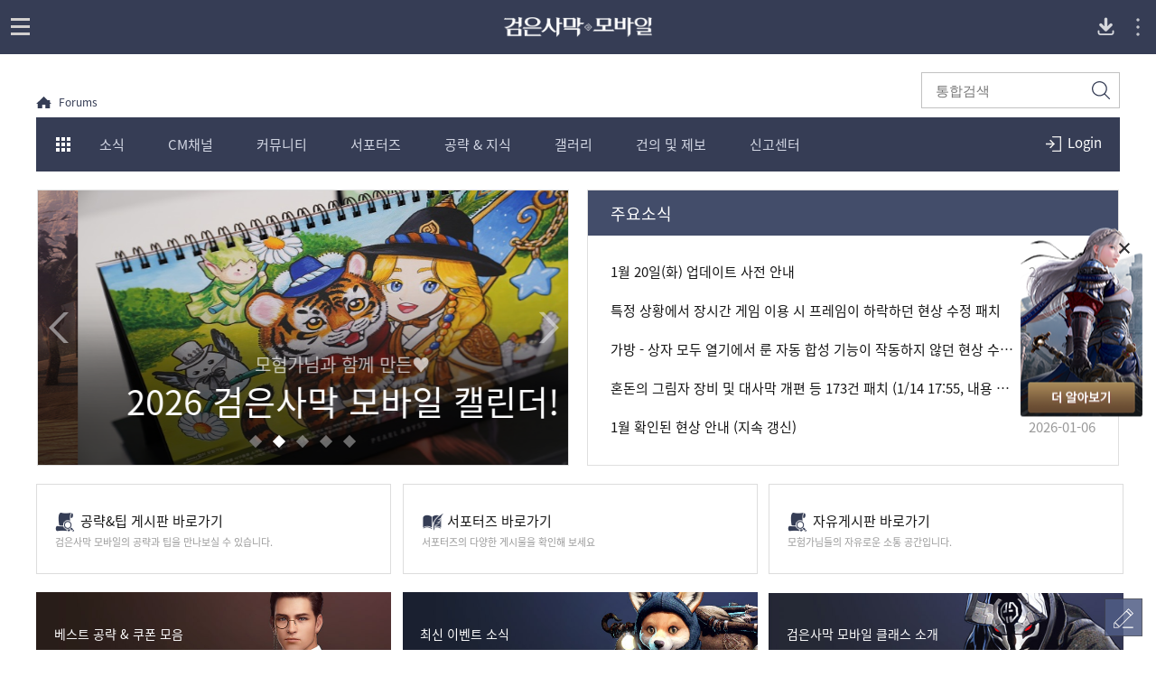

--- FILE ---
content_type: text/html; charset=utf-8
request_url: https://forum.blackdesertm.com/Board/Detail?boardNo=17&contentNo=502667&pageNo=1
body_size: -146
content:
<script language='JavaScript'>alert("존재하지 않는 게시글입니다."); document.location.href = '/Main';</script>

--- FILE ---
content_type: text/html; charset=utf-8
request_url: https://forum.blackdesertm.com/Main
body_size: 13736
content:


<!DOCTYPE html>
<html lang="ko-KR">
<head>

<meta http-equiv="content-type" content="text/html; charset=utf-8" />
<meta name="viewport" content="width=device-width, initial-scale=1.0">
<meta http-equiv="X-UA-Compatible" content="ie=edge">
<meta name="format-detection" content="telephone=no">

<meta charset="UTF-8">
<title>검은사막 모바일 – 공식 포럼 | Pearl Abyss</title>
<meta name="keywords" content="검은사막, 검사, 모바일 게임, 게임, 안드로이드, Android, iphone, google play, app store, 스토어, MMORPG, mobile, black desert, 2018모바일 게임, 모바일 게임 추천, 재미있는 모바일 게임, iOS, RPG, 롤플레잉, 오픈월드, 검은사막 포럼, 검사 포럼">
<meta name="description" content="월드 클래스 MMORPG 검은사막 모바일">
<meta property="og:type" content="website">
<meta property="og:title" content="검은사막 모바일 – 공식 포럼 | Pearl Abyss">
<meta property="og:description" content="월드 클래스 MMORPG 검은사막 모바일">
<meta property="og:url" content="https://forum.blackdesertm.com/">
<meta property="og:image" content="https://s1.blackdesertm.com/KR/Forum/BDM/Upload/OGMetaTag/79dbf14e6b220221018143239481.jpg">
<meta property="fb:app_id" content="">
<meta http-equiv="content-language" content="ko" />
    <meta name="facebook-domain-verification" content="b9898cj8knxedlzg5y8ge28q305b27" />

    <link rel="shortcut icon" href="https://s1.blackdesertm.com/KR/forum/contents/img/common/favicon16.ico" type="image/x-icon" sizes="16x16">
    <link rel="shortcut icon" href="https://s1.blackdesertm.com/KR/forum/contents/img/common/favicon32.ico" type="image/x-icon" sizes="32x32">
    <link rel="shortcut icon" href="https://s1.blackdesertm.com/KR/forum/contents/img/common/favicon48.ico" type="image/x-icon" sizes="48x48">
    <link rel="shortcut icon" href="https://s1.blackdesertm.com/KR/forum/contents/img/common/favicon64.ico" type="image/x-icon" sizes="64x64">
    <link rel="shortcut icon" href="https://s1.blackdesertm.com/KR/forum/contents/img/common/favicon114.ico" type="image/x-icon" sizes="114x114">
    <link rel="shortcut icon" href="https://s1.blackdesertm.com/KR/forum/contents/img/common/favicon128.ico" type="image/x-icon" sizes="128x128">
    <link rel="shortcut icon" href="https://s1.blackdesertm.com/KR/forum/contents/img/common/favicon256.ico" type="image/x-icon" sizes="256x256">
    <style>

        
        @font-face { font-family: 'CustomFont'; font-weight: normal; font-style: normal; font-display:swap;
            src: url('https://s1.blackdesertm.com/KR/forum/contents/font/NotoSans-RegularKR.eot');
            src: url('https://s1.blackdesertm.com/KR/forum/contents/font/NotoSans-RegularKR.woff2') format('woff2'),
                 url('https://s1.blackdesertm.com/KR/forum/contents/font/NotoSans-RegularKR.woff') format('woff')
        }
        
   
</style>
    <link type="text/css" rel="stylesheet" href="https://s1.blackdesertm.com/KR/forum/contents/css/lib/slick.css" />
    <link type="text/css" href="https://s1.blackdesertm.com/KR/forum/contents/css/lib/owl.carousel.min.css?v=639043267554953177" rel="stylesheet" />
    <link type="text/css" href="https://s1.blackdesertm.com/KR/forum/contents/css/pc/reset.css?v=639043267554953177" rel="stylesheet" />
    <link type="text/css" href="https://s1.pearlcdn.com/global_static/css/global.css?v=639043267554953177" rel="stylesheet" />
    <link type="text/css" href="https://s1.pearlcdn.com/global_static/css/bdm/notice_template.css?v=639043267554953177" rel="stylesheet" />
    <link type="text/css" href="https://s1.blackdesertm.com/KR/forum/contents/css/pc/common.css?v=639043267554953177" rel="stylesheet" />
    <link type="text/css" rel="stylesheet" href="https://s1.blackdesertm.com/KR/forum/contents/css/pc/allsearch.css?v=639043267554953177" />
    <script type="text/javascript" src="https://s1.blackdesertm.com/KR/forum/contents/js/lib/jquery-2.2.1.min.js"></script>
    <script type="text/javascript" src="https://s1.blackdesertm.com/KR/forum/contents/js/lib/jquery-ui.min.js"></script>
    <script type="text/javascript" src="https://s1.blackdesertm.com/KR/forum/contents/js/lib/slick.min.js"></script>
    <script type="text/javascript" src="https://s1.blackdesertm.com/KR/forum/contents/js/lib/owl.carousel.min.js?v=639043267554953177"></script>
    <script type="text/javascript" src="https://s1.blackdesertm.com/KR/forum/contents/js/lib/bootstrap.min.js"></script>
    <script type="text/javascript" src="https://s1.blackdesertm.com/KR/forum/contents/js/lib/jquery.unobtrusive-ajax.min.js"></script>
    <script type="text/javascript" src="https://s1.blackdesertm.com/KR/forum/contents/js/lib/jquery-ajax-helper.min.js"></script>
    <script type="text/javascript" src="https://s1.blackdesertm.com/KR/forum/contents/js/lib/jquery.form.min.js"></script>
    <script type="text/javascript" src="https://s1.blackdesertm.com/KR/forum/contents/js/common/language/kr/languagepack.ko-kr.js?v=639043267554953177"></script>
    <script type="text/javascript" src="https://s1.pearlcdn.com/global_static/js/utils.js?v=639043267554953177"></script>
    <script type="text/javascript" src="https://s1.pearlcdn.com/global_static/js/modules/floating_banner.js?v=639043267554953177"></script>
    <script type="text/javascript" src="https://s1.pearlcdn.com/global_static/js/global.js?v=639043267554953177"></script>
    <script type="text/javascript" src="https://s1.blackdesertm.com/KR/forum/contents/js/pc/common.js?v=639043267554953177"></script>
    <script type="text/javascript" src="https://s1.blackdesertm.com/KR/forum/contents/js/pc/search.js?v=639043267554953177"></script>

    
        <!-- Google Tag Manager -->
        <script >
        (function(w,d,s,l,i){w[l]=w[l]||[];w[l].push({'gtm.start':
        new Date().getTime(),event:'gtm.js'});var f=d.getElementsByTagName(s)[0],
        j=d.createElement(s),dl=l!='dataLayer'?'&l='+l:'';j.async=true;j.src=
        'https://www.googletagmanager.com/gtm.js?id='+i+dl;f.parentNode.insertBefore(j,f);
        })(window,document,'script','dataLayer','GTM-WBKLNDH');
        </script>
        <!-- End Google Tag Manager -->
    
    
    


            <style>
                @media (max-width: 1024px) {
	.visual_wrap {
        /* 
         * 여기 영역만 원하는 수치로 조절해보세요.
         * x 포지션만 조절해주세요.
         * @example
         * background-position: 30% 0;
         * 30% : x 포지션
         */
    	background-position: 30% 0
	}    
}

            </style>



    
        


            <style>
                :root {
    --media-query-pc-width: 767;
}
.banner_float {
    position: absolute; 
    right: 0; 
    top: 250px;
    z-index: 30;
}
.banner_float.on {
    display: block !important;
}
.banner_float .banner_background {
    display: flex;
    align-items: flex-end;
    position: relative;
    width: 135px;
    height: 210px;
    margin-right: 15px;
    background: url('https://s1.blackdesertm.com/KR/Forum/BDM/Upload/AttachFile/36df99ae12d20251216140835131.png') no-repeat top center;
    animation: coupon_floating 2s infinite;
    box-sizing: border-box;
    padding: 8px;
    transition: filter 0.3s;
}
.banner_float .banner_background:hover {
    filter: brightness(1.1) saturate(1.05);
}
.banner_float .banner_close_btn {
    display: flex; 
    position: absolute; 
    align-items: center; 
    justify-content: center; 
    top: 1.2rem; 
    right: 0.8rem; 
    width: 25px;
    height: 25px;
    border: none; 
    border-radius: 50%; 
    background: rgba(255, 255, 255, 0.3); 
    margin-right: 15px; 
    cursor: pointer;
    transition: background-color 0.3s;
}
.banner_float .banner_close_btn:hover {
    background: rgba(255, 255, 255, 0.8); 
}
.banner_float .banner_close_btn::before,
.banner_float .banner_close_btn::after {
    content: '';
    display: block;
    position: absolute;
    left: 50%;
    top: 50%;
    width: 2px;
    height: 15px;
    background-color: #2c2c2e;
}
.banner_float .banner_close_btn::before {
    transform: translate(-50%, -50%) rotate(45deg);
}
.banner_float .banner_close_btn::after {
    transform: translate(-50%, -50%) rotate(-45deg);
}
.banner_float .banner_open_btn {
    display: none;
}
.banner_float.closed .banner_background,
.banner_float.closed .banner_close_btn {
    display: none;
}
.banner_float.closed .banner_open_btn {
    width: 100%;
    height: 27px;
    text-align: center;
    background-color: rgba(39,44,63,0.9);
    transition: background-color 0.2s;
    font-size: 14px;
    display: flex;
    align-items: center;
    justify-content: center;
    color: #fff;
    cursor: pointer;
    border: none;
    border-top-left-radius: 4px;
    border-top-right-radius: 4px;
    transform: rotate(-90deg) translateY(-50%);
    transform-origin: right;
    position: relative;
    padding: 8px 30px 8px 8px;
}
:lang(id-ID) .banner_float.closed .banner_open_btn {
    font-size: 13px;
}
.banner_float.closed .banner_open_btn:hover {
    background-color: rgba(55, 65, 100, 0.9);
}
.banner_float.closed .banner_open_btn::before,
.banner_float.closed .banner_open_btn::after {
    content: '';
    width: 2px;
    height: 10px;
    background: #fff;
    position: absolute;
    border-radius: 1px;
    top: 35%;
}

.banner_float.closed .banner_open_btn::before {
    transform: rotate(-45deg);
    right: 12px;
}
.banner_float.closed .banner_open_btn::after {
    transform: rotate(45deg);
    right: 18px;
}
@keyframes coupon_floating {
    0%, 100% { transform: translate3d(0,0,0);}
    50% { transform: translate3d(0,20px,0);}
}
@media (max-width:767px) {
    .all_search_wrap.with_banner_open,
    .skin_forum.with_banner_open,
    .mainWrapper.with_banner_open {
        padding: 80px 0 0;
    }
    .tabWrapper.with_banner_open {
        padding: 0 0 80px;
    }
    .profile_wrap.with_banner_open {
        margin-top: 80px;
    }
    .writeWrapper.with_banner_open {
        padding: 96px 0 50px;
    }
    .banner_float {
        position: absolute;
        right: auto; 
        top: 120px;
        left:0;
        width: 100%;
    }
    .banner_float.on {
        display: none !important;
    }
    .banner_float.on.forum_banner {
        display: block !important;
    }
    .banner_float.on.forum_banner.with_login_wrap {
        display: none !important;
    }
    .banner_float.with_tab {
        top: 166px;
    }
    .banner_float .banner_background {
        width: 100%;
        height: 80px;
        animation: none;
        background: none;
        padding: 0;
        background: url('https://s1.blackdesertm.com/KR/Forum/BDM/Upload/AttachFile/a30fb58f9ef20251216140912898.png') 45% center / cover no-repeat;
    }
    .banner_float.on.closed {
        display: none !important;
    }
    .banner_float .banner_close_btn {
        right: auto;
        top:0.5rem;
        left: 0.5rem; 
        background: rgba(0, 0, 0, 0.7); 
    }
    .banner_float .banner_close_btn:hover {
        background: rgba(0, 0, 0, 1);
    }
    .banner_float .banner_close_btn::before,
    .banner_float .banner_close_btn::after {
        width: 1px;
        background-color: #fff;
    }
    .banner_float.closed .banner_open_btn {
        display: none;
    }
    .banner_float .banner_content_wrap {
        width: auto;
        position: absolute;
        margin-top: 2px;
        top:50%;
        left: 45%;
        transform: translate(0, -50%);
        display: flex;
        flex-direction: column;
        align-items: flex-start;
    }
}

            </style>
            <style>
                
            </style>

</head>
<body class="bdm_kr bdm kr " data-servicetype="kr">
    
    
<div class="global_network only-pc"></div>

    


            <div class="floatingBanner"
                 data-id="floating_banner_79ff508a-fe5d-42ce-8a0f-639967391d39"
                 data-area="4"
                 data-position=""
                 data-orderby="0"
                 data-move="body"
                 style="display:none;">
                    <div id="banner_float" class="banner_float" style="display: none;">
        <a class="banner_background" href="https://forum.blackdesertm.com/Board/Detail?boardNo=10&contentNo=641003"></a>
        <button type="button" class="banner_close_btn js-bannerCloseBtn"></button>
        <button type="button" class="banner_open_btn js-bannerOpenBtn">
            더 알아보기
        </button>
    </div>
            </div>
                <script>
                    document.addEventListener('event.floatingBannerInserted', function(e) {
                        if ('floating_banner_79ff508a-fe5d-42ce-8a0f-639967391d39' === e.detail.bannerId) {
                            try {
                                window.addEventListener('DOMContentLoaded', () => {
	var MO_WIDTH = 767;
    var _windowWidth = window.innerWidth;
    var _matchMo = window.matchMedia(`(max-width:${MO_WIDTH}px)`);
    var _$mainWrapper = document.querySelector('.mainWrapper');
    console.log('_$mainWrapper', _$mainWrapper);
    var _$tabWrapper = document.querySelector('.tabWrapper');
    var _$writeWrapper = document.querySelector('.writeWrapper');
    var _$userInfoWrapper = document.querySelector('.profile_wrap');
    var _$loginWrapper = document.querySelector('.loginWrap');
    var _$oceanPath = 'blackdesertm.com/ocean';

    var _$skinForum = document.querySelector('.skin_forum');
    var _$allSearchWrap = document.querySelector('.all_search_wrap');

    var _$bannerFloat = document.querySelector('.banner_float');
    var _isBannerClosed = false;

    var addBannerFloatClickEvent = function() {
        _$bannerFloat && _$bannerFloat.addEventListener('click', function(e) {
            if(e.target.matches('.js-bannerCloseBtn')){
                e.stopPropagation();
                _$bannerFloat.classList.add('closed');
                _$mainWrapper && _$mainWrapper.classList.remove('with_banner_open');
                _$tabWrapper && _$tabWrapper.classList.remove('with_banner_open');
                _$userInfoWrapper && _$userInfoWrapper.classList.remove('with_banner_open');
                _$writeWrapper && _$writeWrapper.classList.remove('with_banner_open');
                _$skinForum && _$skinForum.classList.remove('with_banner_open');
                _$allSearchWrap && _$allSearchWrap.classList.remove('with_banner_open');
                _isBannerClosed = true;
                document.cookie = "banner_close=; max-age=86400";
            }
            if(e.target.matches('.js-bannerOpenBtn')){
                e.stopPropagation();
                _$bannerFloat.classList.remove('closed');
                _isBannerClosed = false;
                document.cookie = "banner_close=; max-age=0";
                setMobileFloatBannerTop(_windowWidth <= MO_WIDTH);
            }
        });
    }

    var setMobileFloatBannerTop = function(isMo){
        var isMainPage = _$mainWrapper !== null;
        var isUserInfoPage = _$userInfoWrapper !== null;
        var isBoardPage = _$tabWrapper !== null;
        var isWritePage = _$writeWrapper !== null;
		console.log('isMo', isMo);
        console.log('_isBannerClosed', _isBannerClosed);
        console.log('isMainPage', isMainPage);
        if(isMo && !_isBannerClosed) {
            if(isMainPage) {
                _$mainWrapper.classList.add('with_banner_open');
            }
            else if(isUserInfoPage) {
                _$userInfoWrapper.classList.add('with_banner_open');
            }
            else if(isBoardPage) {
                _$tabWrapper.classList.add('with_banner_open');
                _$bannerFloat.classList.add('with_tab');
            }
            else if(isWritePage) {
                _$writeWrapper.classList.add('with_banner_open');
            } 
            else if(_$skinForum) {
                _$skinForum.classList.add('with_banner_open');
            }
            else if(_$allSearchWrap) {
                _$allSearchWrap.classList.add('with_banner_open');
            }
            else if(_$loginWrapper) {
                _$bannerFloat.classList.add('with_login_wrap');
            }
        }
    }

    var setBannerOpen = function() {
        var isBannerClosedCookie  = document.cookie.match('banner_close=');
       if(isBannerClosedCookie){
            _$bannerFloat.classList.add('closed');
            _$bannerFloat.classList.add('on');
            _isBannerClosed = true;
       } else {
        _$bannerFloat.classList.add('on');
       }
    }

    var setOceanBanner = function(){
        var path = (window.location.host + window.location.pathname).toLowerCase();
        var isOcean = path.includes(_$oceanPath);
        if(isOcean){
            _$bannerFloat.classList.remove('forum_banner');
        } else {
            _$bannerFloat.classList.add('forum_banner');
        }

    }
    
    _matchMo.addListener(function (e) {
        setMobileFloatBannerTop(e.matches);
    });

    window.addEventListener('load', function(){
        setOceanBanner();
        setBannerOpen();
        setMobileFloatBannerTop(_windowWidth <= MO_WIDTH);
        addBannerFloatClickEvent();
    });
});
                            } catch (error) {
                                console.error('[FloatingBanner] JS 실행 실패 (floating_banner_79ff508a-fe5d-42ce-8a0f-639967391d39):', error);
                            }
                        }
                    });
                </script>
            <div class="floatingBanner"
                 data-id="floating_banner_6244264c-d22d-479b-a606-0008b244dab6"
                 data-area="4"
                 data-position=""
                 data-orderby="0"
                 data-move=".js-registContainer .msg_notice"
                 style="display:none;">
                 
            </div>
                <script>
                    document.addEventListener('event.floatingBannerInserted', function(e) {
                        if ('floating_banner_6244264c-d22d-479b-a606-0008b244dab6' === e.detail.bannerId) {
                            try {
                                const regestContainer = document.querySelector(".js-registContainer");
const msgNotice = document.querySelector(".msg_notice");
if (regestContainer && msgNotice) {
  msgNotice.innerHTML = `
 
 <style>
  .msg_notice_inner {
    width: 100%;
    display: flex;
    flex-direction: column;
    gap: 0.75rem;
  }
  .msg_notice_text_wrap {
    display: flex;
    align-items: center;
  }
  .icn_noti_exclamation {
    flex-shrink: 0;
  }
  .msg_notice_text_link {
    color: #947854;
    font-weight: bold;
    text-decoration: none;
    border-bottom: 1px solid #947854;
  }
</style>

<div class="msg_notice_inner">
  <div class="msg_notice_text_wrap">
    <i class="icn_noti_exclamation"></i>
    <span class="msg_notice_text"
      >알림 신청 보상은 <a href="https://forum.blackdesertm.com/Board/KeywordSearch?_keyword=pre_reg" target="_blank" class="msg_notice_text_link" data-modal="policyevent">알림 신청 공지</a>에서
      확인하실 수 있습니다.</span
    >
  </div>
  <div class="msg_notice_text_wrap">
    <i class="icn_noti_exclamation"></i>
    <span class="msg_notice_text"
      >카카오톡 이모티콘 증정에 대한 상세 내용은
      <a href="https://forum.blackdesertm.com/Board/KeywordSearch?_keyword=kakao_emoji" target="_blank" class="msg_notice_text_link" data-modal="policyevent">카카오톡 이모티콘 공지</a>에서 확인하실 수
      있습니다.</span
    >
  </div>
</div>


`;    
};
                            } catch (error) {
                                console.error('[FloatingBanner] JS 실행 실패 (floating_banner_6244264c-d22d-479b-a606-0008b244dab6):', error);
                            }
                        }
                    });
                </script>
        <script>
            if ('undefined' !== typeof _pa && 'function' === typeof _pa.initFloatingBanner) {
                _pa.initFloatingBanner();
            }
        </script>

    
        <!-- Google Tag Manager (noscript) -->
        <noscript >
            <iframe src="https://www.googletagmanager.com/ns.html?id=GTM-WBKLNDH"
                    height="0" width="0" style="display:none;visibility:hidden"></iframe>
        </noscript>
        <!-- End Google Tag Manager (noscript) -->

    

    <script>

        var bodyLangCode = "ko-KR";
        var bodyCountryCode = "us";

        var script = document.createElement('script');
        script.type = 'text/javascript';
        script.src = 'https://s1.pearlcdn.com/global_static/js/game_network.js?ver=52';
        document.getElementsByTagName('HEAD')[0].appendChild(script);

        var link = document.createElement('link');
        link.rel = 'stylesheet';
        link.type = 'text/css';
        link.href = 'https://s1.pearlcdn.com/global_static/css/game_network.css?ver=52';
        document.getElementsByTagName('HEAD')[0].appendChild(link);

        function openConfirmPop(msg, redirectUrl) {
            if ($.trim(msg) != '')
            {
                $('#confirmMsgSpan').html(msg);
            }

            if (redirectUrl == "/Login")
            {
                var url = "?_returnUrl=https%3a%2f%2fforum.blackdesertm.com%2fMain";
                redirectUrl = "/Login" + url;
        }
            $('#modalConfirm .btnConfirm').attr('href', redirectUrl);
            $('#modalConfirm').fadeIn();
        }
    </script>


    
    <script>
        var isMobileDevice = false;
    </script>
    <div id="wrapper">





<header id="header">
    <div class="pcHeader">
        <div class="innerPc">
            <h1 class="logo kr"><a href="https://www.blackdesertm.com/Ocean" ><img src="https://s1.blackdesertm.com/KR/forum/contents/img/common/logo_blackdesert_kr.png" alt="blackdesert" /></a></h1>
            <nav>
                    <div class="gnb">
            <ul class="depth01">
                                <li ><a href="https://www.blackdesertm.com/Ocean/HotIssue">핫 이슈</a></li>
                                <li ><a href="https://www.blackdesertm.com/Ocean/ArchiveOverview">오버뷰</a></li>
                                <li ><a href="https://www.blackdesertm.com/Ocean/Wiki">모험가 가이드</a></li>
                                <li   class="active"  ><a href="https://forum.blackdesertm.com">포럼</a></li>
                                <li><a href="https://game.blackdesertm.com/coupon" target="_blank">쿠폰 사용<span class="sp_comm"></span></a></li>
                                <li ><a href="https://webshop.blackdesertm.com/WebProduct">웹 상점</a></li>
            </ul>
    </div>

            </nav>
        </div>

    </div>
    <div class="mobileHeader">
        <div id="js-headerTop" class="headerTop">
            <h1 class="logo kr"><a href="https://www.blackdesertm.com/Ocean" ><img src="https://s1.blackdesertm.com/KR/forum/contents/img/common/logo_blackdesert_m_kr.png" alt="blackdesert" /></a></h1>
                <a href="https://app.adjust.com/1mdruowt?redirect_android=https%3A%2F%2Fplay.google.com%2Fstore%2Fapps%2Fdetails%3Fhl%3Dko%26id%3Dcom.pearlabyss.blackdesertm&redirect_ios=https%3A%2F%2Fapps.apple.com%2FKR%2Fapp%2Fid1323002999%3Fl%3Dko" class="btnApp" target="_blank"><span class="sp_comm"></span><span class="blind">Download App</span></a>
            <button type="button" class="menu_overflow js-mobileMenuOpen">
                <svg viewBox="0 0 35 35" class="vertical_dots">
                    <g transform="translate(-497 -38)" opacity="0.7">
                        <circle cx="1.5" cy="1.5" r="1.5" transform="translate(513 47)" fill="#fff" />
                        <circle cx="1.5" cy="1.5" r="1.5" transform="translate(513 54)" fill="#fff" />
                        <circle cx="1.5" cy="1.5" r="1.5" transform="translate(513 61)" fill="#fff" />
                    </g>
                </svg>
            </button>
        </div>
        <div id="js-leftProfileAcitve" class="aside_common right">
            <div class="aside_top">
                <a href="https://www.pearlabyss.com/" class="logo_box" title="PearlAbyss"></a>
                <i class="nav_close js-navClose"></i>
            </div>
            <div class="aside_body">
                <div class="global_network_m js-global_network_m"></div>
            </div>
            <div class="aside_footer">
                <span>Copyright &copy; Pearl Abyss Corp. All Rights Reserved.</span>
            </div>
        </div>
        <div class="dimm_sub_menu"></div>
            <a class="btnNav openBtn">
                <span class="iconGnb"><span></span><span></span><span></span></span>
            </a>
        <nav>
                <div class="navInner">
        <h2 class="logo"><a href="https://www.blackdesertm.com/Ocean"><img src="https://s1.blackdesertm.com/KR/forum/contents/img/common/logo_blackdesert_nav_kr.png" alt="blackdesert" /></a></h2>
        <div class="gnbArea">
            <div class="gnb">
                <ul class="depth01">
                                <li ><a href="https://www.blackdesertm.com/Ocean/HotIssue">핫 이슈</a></li>
                                <li ><a href="https://www.blackdesertm.com/Ocean/ArchiveOverview">오버뷰</a></li>
                                <li ><a href="https://www.blackdesertm.com/Ocean/Wiki">모험가 가이드</a></li>
                                <li   class="active"  ><a href="https://forum.blackdesertm.com">포럼</a></li>
                                <li ><a href="https://webshop.blackdesertm.com/WebProduct">웹 상점</a></li>
                </ul>
            </div>
                        <a href="https://game.blackdesertm.com/coupon" class="btnForum" target="_blank">
                            <em>
쿠폰 사용
                            </em>
                        </a>
            <div class="langSelect mobileBox">
                <div class="language_box only-m">
                </div>
            </div>
            <div class="navFoot">
                <a class="pearlabyss" target="_blank" href="https://www.pearlabyss.com"><span class="blind">pearlabyss</span></a>
                <p>&copy; Pearl Abyss Corp. All Rights Reserved.</p>
            </div>
        </div>
    </div>

        </nav>
    </div>
    
        <div id="js-forumHeader" class="forum_header_wrap">
            <div id="js-searchWrap" class="forum_header_search only-pc">
                <div class="formInput">
                    <form class="frmAllSearch" action="/Allsearch" method="get" role="search">
                        <input type="hidden" id="hdnMenuBoardNo" name="boardNo">
                        <input type="hidden" id="hdnMenupageSize" name="pageInfo.pageSize" value="15">
                        <input type="hidden" id="hdnMenupageNo" name="pageInfo.pageNo" value="1">
                        <label class="input" for="txtTopSearchText"><span class="blind">통합검색</span></label>
                        <input name="searchText" type="text" id="txtTopSearchText" placeholder="통합검색">
                        <button type="submit" class="btnAllSearch search_btn "><span class="forum_spr js-searchBtn"></span><span class="blind">검색</span></button>
                    </form>
                </div>
            </div>
            <div id="js-forumHeaderfixed" class="forum_header_inner">
                <div class="forum_header">
                    <div class="forum_toggle_tab ">
                        <div class="forum_toggle_inner login">
                            <button id="btnForumNavOpen" class="title forum_spr_ba js-btnForumNavOpen"><span class="blind">모험가 포럼 카테고리 전체 보기</span></button>
                            <button id="btnMobileSearch" class="btn_search forum_spr_ba js-btnForumNavOpen"><span class="blind">모험가 포럼 카테고리 전체 보기</span></button>
                                <div class="login_wrap only-pc">
                                        <a href="/Login?_returnUrl=https%3a%2f%2fforum.blackdesertm.com%2fMain" class="forum_spr_ba btnLogin">
                                            <span>Login</span>
                                        </a>
                                </div>
                            <nav class="forum_header_menu main">
                                <div id="js-forumNavSlider" class="forum_menu_list items">
                                                <a href="https://forum.blackdesertm.com/Board?boardNo=4" data-boardno="4" class="item js-freeSliderItem js-mainMenu">소식</a>
                                                <a href="/Board?boardNo=1" data-boardno="1" class="item js-freeSliderItem js-mainMenu">CM채널</a>
                                                <a href="https://forum.blackdesertm.com/Board?boardNo=11" data-boardno="11" class="item js-freeSliderItem js-mainMenu">커뮤니티</a>
                                                <a href="/Board?boardNo=75" data-boardno="75" class="item js-freeSliderItem js-mainMenu">서포터즈</a>
                                                <a href="https://forum.blackdesertm.com/Board?boardNo=13" data-boardno="13" class="item js-freeSliderItem js-mainMenu">공략 & 지식</a>
                                                <a href="https://forum.blackdesertm.com/Board?boardNo=22" data-boardno="22" class="item js-freeSliderItem js-mainMenu">갤러리</a>
                                                <a href="/Board?boardNo=69" data-boardno="69" class="item js-freeSliderItem js-mainMenu">건의 및 제보</a>
                                                <a target="_blank" href="https://kr.pearlabyss.com/Support/Qna/Write/Mobile?categoryNo=77" data-boardno="68" class="item js-freeSliderItem js-mainMenu">
                                                    신고센터<span class="icoBlank"></span>
                                                </a>
                                </div>
                            </nav>
                            <div class="forum_header_all">모험가 포럼 카테고리 전체 보기</div>
                        </div>
                    </div>
                    <div class="forum_nav_wrap">
                        <div class="formInput only-m">
                            <form class="frmAllSearch" action="/Allsearch" method="get" role="search">
                                <input type="hidden" id="hdnMenuMBoardNo" name="boardNo">
                                <input type="hidden" id="hdnMenuMpageSize" name="pageInfo.pageSize" value="15">
                                <input type="hidden" id="hdnMenuMpageNo" name="pageInfo.pageNo" value="1">
                                <label class="input" for="txtTopSearchTextmob"><span class="blind">통합검색</span></label>
                                <input name="searchText" type="text" id="txtTopSearchTextmob" placeholder="통합검색">
                                <button type="submit" class="btnAllSearch search_btn "><span class="forum_spr js-searchBtn"></span><span class="blind">검색</span></button>
                            </form>
                        </div>
                        <div class="in_nav_wrap">
                                    <div class="in_wrap js-menuGroup">
                                        <div class="title js-title">
                                                <a href="https://forum.blackdesertm.com/Board?boardNo=4" data-boardno="4" class="js-mainMenu">소식</a>
                                        </div>
                                        <ul class="menu_list">
                                                <li>
                                                        <a href="/Board?boardNo=6" data-boardno="6" class="js-subMenu">
                                                            공지사항
                                                        </a>
                                                </li>
                                                <li>
                                                        <a href="/Board?boardNo=7" data-boardno="7" class="js-subMenu">
                                                            패치노트
                                                        </a>
                                                </li>
                                                <li>
                                                        <a href="/Board?boardNo=33" data-boardno="33" class="js-subMenu">
                                                            진행 이벤트
                                                        </a>
                                                </li>
                                                <li>
                                                        <a href="/Board?boardNo=44" data-boardno="44" class="js-subMenu">
                                                            종료 이벤트
                                                        </a>
                                                </li>
                                                <li>
                                                        <a href="/Board?boardNo=46" data-boardno="46" class="js-subMenu">
                                                            당첨자 안내
                                                        </a>
                                                </li>
                                        </ul>
                                    </div>
                                    <div class="in_wrap js-menuGroup">
                                        <div class="title js-title">
                                                <a href="/Board?boardNo=1" data-boardno="1" class="js-mainMenu">CM채널</a>
                                        </div>
                                        <ul class="menu_list">
                                                <li>
                                                        <a href="/Board?boardNo=10" data-boardno="10" class="js-subMenu">
                                                            CM노트
                                                        </a>
                                                </li>
                                                <li>
                                                        <a href="/Board?boardNo=49" data-boardno="49" class="js-subMenu">
                                                            커뮤니티 이벤트
                                                        </a>
                                                </li>
                                                <li>
                                                        <a href="/Board?boardNo=73" data-boardno="73" class="js-subMenu">
                                                            방송 영상 컨텐츠
                                                        </a>
                                                </li>
                                        </ul>
                                    </div>
                                    <div class="in_wrap js-menuGroup">
                                        <div class="title js-title">
                                                <a href="https://forum.blackdesertm.com/Board?boardNo=11" data-boardno="11" class="js-mainMenu">커뮤니티</a>
                                        </div>
                                        <ul class="menu_list">
                                                <li>
                                                        <a href="/Board?boardNo=12" data-boardno="12" class="js-subMenu">
                                                            자유게시판
                                                        </a>
                                                </li>
                                                <li>
                                                        <a href="/Board?boardNo=16" data-boardno="16" class="js-subMenu">
                                                            클래스 게시판
                                                        </a>
                                                </li>
                                                <li>
                                                        <a href="/Board?boardNo=29" data-boardno="29" class="js-subMenu">
                                                            서버 게시판
                                                        </a>
                                                </li>
                                                <li>
                                                        <a href="/Board?boardNo=30" data-boardno="30" class="js-subMenu">
                                                            친구&길드 모집
                                                        </a>
                                                </li>
                                                <li>
                                                        <a href="/Board?boardNo=56" data-boardno="56" class="js-subMenu">
                                                            이벤트 참여 게시판
                                                        </a>
                                                </li>
                                        </ul>
                                    </div>
                                    <div class="in_wrap js-menuGroup">
                                        <div class="title js-title">
                                                <a href="/Board?boardNo=75" data-boardno="75" class="js-mainMenu">서포터즈</a>
                                        </div>
                                        <ul class="menu_list">
                                                <li>
                                                        <a href="/Board?boardNo=76" data-boardno="76" class="js-subMenu">
                                                            서포터즈 안내
                                                        </a>
                                                </li>
                                                <li>
                                                        <a href="/Board?boardNo=77" data-boardno="77" class="js-subMenu">
                                                            리포터 활동
                                                        </a>
                                                </li>
                                                <li>
                                                        <a href="/Board?boardNo=78" data-boardno="78" class="js-subMenu">
                                                            검은잡지
                                                        </a>
                                                </li>
                                                <li>
                                                        <a href="/Board?boardNo=79" data-boardno="79" class="js-subMenu">
                                                            크리에이터 소개
                                                        </a>
                                                </li>
                                                <li>
                                                        <a href="/Board?boardNo=81" data-boardno="81" class="js-subMenu">
                                                            크리에이터 활동
                                                        </a>
                                                </li>
                                                <li>
                                                        <a href="/Board?boardNo=82" data-boardno="82" class="js-subMenu">
                                                            리포터 도전
                                                        </a>
                                                </li>
                                        </ul>
                                    </div>
                                    <div class="in_wrap js-menuGroup">
                                        <div class="title js-title">
                                                <a href="https://forum.blackdesertm.com/Board?boardNo=13" data-boardno="13" class="js-mainMenu">공략 & 지식</a>
                                        </div>
                                        <ul class="menu_list">
                                                <li>
                                                        <a href="/Board?boardNo=15" data-boardno="15" class="js-subMenu">
                                                            질문&답변
                                                        </a>
                                                </li>
                                                <li>
                                                        <a href="/Board?boardNo=17" data-boardno="17" class="js-subMenu">
                                                            공략&팁
                                                        </a>
                                                </li>
                                        </ul>
                                    </div>
                                    <div class="in_wrap js-menuGroup">
                                        <div class="title js-title">
                                                <a href="https://forum.blackdesertm.com/Board?boardNo=22" data-boardno="22" class="js-mainMenu">갤러리</a>
                                        </div>
                                        <ul class="menu_list">
                                                <li>
                                                        <a href="/Board?boardNo=24" data-boardno="24" class="js-subMenu">
                                                            커스터마이징
                                                        </a>
                                                </li>
                                                <li>
                                                        <a href="/Board?boardNo=23" data-boardno="23" class="js-subMenu">
                                                            스크린샷
                                                        </a>
                                                </li>
                                                <li>
                                                        <a href="/Board?boardNo=25" data-boardno="25" class="js-subMenu">
                                                            팬아트
                                                        </a>
                                                </li>
                                        </ul>
                                    </div>
                                    <div class="in_wrap js-menuGroup">
                                        <div class="title js-title">
                                                <a href="/Board?boardNo=69" data-boardno="69" class="js-mainMenu">건의 및 제보</a>
                                        </div>
                                        <ul class="menu_list">
                                                <li>
                                                        <a href="/Board?boardNo=70" data-boardno="70" class="js-subMenu">
                                                            건의 및 개선 요청
                                                        </a>
                                                </li>
                                                <li>
                                                        <a href="/Board?boardNo=71" data-boardno="71" class="js-subMenu">
                                                            버그 제보 게시판
                                                        </a>
                                                </li>
                                        </ul>
                                    </div>
                                    <div class="in_wrap js-menuGroup">
                                        <div class="title js-title">
                                                <a target="_blank" href="https://kr.pearlabyss.com/Support/Qna/Write/Mobile?categoryNo=77" data-boardno="68" class="js-mainMenu">
                                                    신고센터<span class="icoBlank"></span>
                                                </a>
                                        </div>
                                        <ul class="menu_list">
                                        </ul>
                                    </div>
                        </div>
                            <div class="profile only-m">
                                    <a href="/Login?_returnUrl=https%3a%2f%2fforum.blackdesertm.com%2fMain" class="btnLogin forum_spr_ba">
                                        <span>Login</span>
                                    </a>

                            </div>
                    </div>
                </div>
            </div>
        </div>
</header>
<script>
    var MSG_TOP_ALLSEARCH_LEAST_LENGTH = "정확한 검색을 위해 검색어는 1글자 이상 입력해 주세요.";
</script>
        

<link type="text/css" href="https://s1.blackdesertm.com/KR/forum/contents/css/pc/main.css?v=639043267554640673" rel="stylesheet" />
<link type="text/css" href="https://s1.blackdesertm.com/KR/forum/contents/css/pc/borad.css?v=639043267554640673" rel="stylesheet" />
<script type="text/javascript" src="https://s1.blackdesertm.com/KR/forum/contents/js/pc/main.js?v=639043267554640673"></script>
<script type="text/javascript">
    $(function () {
        _activeVisitedNo('visit_board');
    });
</script>







            <div class="floatingBanner"
                 data-id="floating_banner_a735cad6-beb8-4b30-a433-095005b41de9"
                 data-area="0"
                 data-position=""
                 data-orderby="0"
                 data-move="body"
                 style="display:none;">
                 
            </div>
        <script>
            if ('undefined' !== typeof _pa && 'function' === typeof _pa.initFloatingBanner) {
                _pa.initFloatingBanner();
            }
        </script>

<div class="mainWrapper">
    
    <div class="new_location">
        <div class="container">
            <a href="/" class="home">Forums</a>
        </div>
    </div>

    

    <div class="set_wrap">
            <div class="topSecWrap">

        
            <section class="mainSec top visualWrapper">
                    <a href="https://forum.blackdesertm.com/Board/Detail?boardNo=7&amp;contentNo=645443" class="slick_item">
                        <div class="slick_inner">
                            <div class="text_area">
                                <span class="sub_text">혼돈의 그림자 장비 및 대사막 개편 등 173건 패치</span>
                                <span class="main_text">1월 13일(화) 패치노트</span>
                            </div>
                            <span class="slick_img"><img src="https://s1.blackdesertm.com/KR/Forum/BDM/Upload/Banner/93aa296877220260113121231563.jpg" alt="1월 13일(화) 패치노트" /></span>
                        </div>
                    </a>
                    <a href="https://forum.blackdesertm.com/Board/Detail?boardNo=6&amp;contentNo=641001" class="slick_item">
                        <div class="slick_inner">
                            <div class="text_area">
                                <span class="sub_text">모험가님과 함께 만든♥</span>
                                <span class="main_text">2026 검은사막 모바일 캘린더!</span>
                            </div>
                            <span class="slick_img"><img src="https://s1.blackdesertm.com/KR/Forum/BDM/Upload/Banner/45c246582ad20251230115711657.jpg" alt="2026 검은사막 모바일 캘린더!" /></span>
                        </div>
                    </a>
                    <a href="https://forum.blackdesertm.com/Board/Detail?boardNo=6&amp;contentNo=596268&amp;pageNo=1" class="slick_item">
                        <div class="slick_inner">
                            <div class="text_area">
                                <span class="sub_text">모험가분들이 작성하신 베스트 공략을 확인해 보세요!</span>
                                <span class="main_text">베스트 공략 & 쿠폰 모음</span>
                            </div>
                            <span class="slick_img"><img src="https://s1.blackdesertm.com/KR/Forum/BDM/Upload/Banner/49103941f9920250204102848118.jpg" alt="베스트 공략 &amp; 쿠폰 모음" /></span>
                        </div>
                    </a>
                    <a href="https://forum.blackdesertm.com/Board/Detail?boardNo=6&amp;contentNo=623122" class="slick_item">
                        <div class="slick_inner">
                            <div class="text_area">
                                <span class="sub_text">전투력, 어떻게 올리는지 궁금하다면?</span>
                                <span class="main_text">전투력 성장 모험가 가이드</span>
                            </div>
                            <span class="slick_img"><img src="https://s1.blackdesertm.com/KR/Forum/BDM/Upload/Banner/aee21a240fb20250228114552714.png" alt="모험가 가이드" /></span>
                        </div>
                    </a>
                    <a href="https://forum.blackdesertm.com/Board?boardNo=75" class="slick_item">
                        <div class="slick_inner">
                            <div class="text_area">
                                <span class="sub_text">서포터즈의 게시물을 확인해 보세요!</span>
                                <span class="main_text">서포터즈 바로가기</span>
                            </div>
                            <span class="slick_img"><img src="https://s1.blackdesertm.com/KR/Forum/BDM/Upload/Banner/ee42b03d3a620250201222310822.png" alt="서포터즈 바로가기" /></span>
                        </div>
                    </a>
            </section>
                        <section class="mainSec top ">
                    <div class="strong">주요소식</div>
                    <ul class="board_ul">
                            <li>
                                <a href="/Board/Detail?boardNo=10&contentNo=645657">
                                    1월 20일(화) 업데이트 사전 안내
                                </a>
                                <span class="board_date">
                                    2026-01-16
                                </span>
                            </li>
                            <li>
                                <a href="/Board/Detail?boardNo=7&contentNo=645529">
                                    특정 상황에서 장시간 게임 이용 시 프레임이 하락하던 현상 수정 패치
                                </a>
                                <span class="board_date">
                                    2026-01-14
                                </span>
                            </li>
                            <li>
                                <a href="/Board/Detail?boardNo=7&contentNo=645528">
                                    가방 - 상자 모두 열기에서 룬 자동 합성 기능이 작동하지 않던 현상 수정 패치
                                </a>
                                <span class="board_date">
                                    2026-01-14
                                </span>
                            </li>
                            <li>
                                <a href="/Board/Detail?boardNo=7&contentNo=645443">
                                    혼돈의 그림자 장비 및 대사막 개편 등 173건 패치 (1/14 17:55, 내용 추가)
                                </a>
                                <span class="board_date">
                                    2026-01-13
                                </span>
                            </li>
                            <li>
                                <a href="/Board/Detail?boardNo=6&contentNo=644988">
                                    1월 확인된 현상 안내 (지속 갱신)
                                </a>
                                <span class="board_date">
                                    2026-01-06
                                </span>
                            </li>
                    </ul>
                </section>
    </div>
    <div class="rolling_bnr text_bnr">
        <div id="js-text_bnr" class="bnr_wrap">
                <span class="text_item bnr_item text_bnr_link js-freeSliderItem">
                    <a href="https://forum.blackdesertm.com/Board?boardNo=17" class="text_bnr_wrap">
                        <span class="text_bnr_text">
                            <span class="title"><span class="text_bnr_icn icn_3 forum_spr"></span>공략&팁 게시판 바로가기</span>
                            <span class="sub_title">검은사막 모바일의 공략과 팁을 만나보실 수 있습니다.</span>
                        </span>
                    </a>
                </span>
                <span class="text_item bnr_item text_bnr_link js-freeSliderItem">
                    <a href="https://forum.blackdesertm.com/Board?boardNo=75" class="text_bnr_wrap">
                        <span class="text_bnr_text">
                            <span class="title"><span class="text_bnr_icn icn_1 forum_spr"></span>서포터즈 바로가기</span>
                            <span class="sub_title">서포터즈의 다양한 게시물을 확인해 보세요</span>
                        </span>
                    </a>
                </span>
                <span class="text_item bnr_item text_bnr_link js-freeSliderItem">
                    <a href="https://forum.blackdesertm.com/Board?boardNo=12" class="text_bnr_wrap">
                        <span class="text_bnr_text">
                            <span class="title"><span class="text_bnr_icn icn_3 forum_spr"></span>자유게시판 바로가기</span>
                            <span class="sub_title">모험가님들의 자유로운 소통 공간입니다.</span>
                        </span>
                    </a>
                </span>
        </div>
    </div>
    <div class="rolling_bnr wiki_bnr">
        <div id="js-wiki_bnr" class="bnr_wrap">
                <span class="wiki_item bnr_item bnr_link js-freeSliderItem">
                    <a href="https://forum.blackdesertm.com/Board/Detail?boardNo=6&amp;contentNo=596268&amp;pageNo=1" class="wiki_bnr_wrap">
                        <span class="bnr_text">
                            <span class="title">베스트 공략 & 쿠폰 모음</span>
                        </span>
                        <span class="bnr_img">
                            <img src="https://s1.blackdesertm.com/KR/Forum/BDM/Upload/Banner/f9f8d07759e20220803104352245.jpg" alt="베스트 공략 & 쿠폰 모음" />
                        </span>
                    </a>
                </span>
                <span class="wiki_item bnr_item bnr_link js-freeSliderItem">
                    <a href="https://forum.blackdesertm.com/Board?boardNo=33" class="wiki_bnr_wrap">
                        <span class="bnr_text">
                            <span class="title">최신 이벤트 소식</span>
                        </span>
                        <span class="bnr_img">
                            <img src="https://s1.blackdesertm.com/KR/Forum/BDM/Upload/Banner/16bb4d4d25f20210712165925617.jpg" alt="최신 이벤트 소식" />
                        </span>
                    </a>
                </span>
                <span class="wiki_item bnr_item bnr_link js-freeSliderItem">
                    <a href="https://www.blackdesertm.com/Ocean/Wiki?wikiNo=111" class="wiki_bnr_wrap">
                        <span class="bnr_text">
                            <span class="title">검은사막 모바일 클래스 소개</span>
                        </span>
                        <span class="bnr_img">
                            <img src="https://s1.blackdesertm.com/KR/Forum/BDM/Upload/Banner/ccad8e26e1d20240924121416980.jpg" alt="검은사막 모바일 클래스 소개" />
                        </span>
                    </a>
                </span>
        </div>
    </div>


        
        <div class="recent_board_wrap">
                <div class="recent_news_bar">
                    <span class="text">최신글</span>
                </div>
            <div class="boardWrapper" id="divForumContentArea">
                <div class="textBoard">
                    <div class="boardList">
                        <div class="default_list_wrap">
                            <ul class="defaultList">
                                    <li class="text_list_item" id="boardContent_645657">
                                        <a href="/Board/Detail?boardNo=10&contentNo=645657">

                                            <span class="replyM only-m">
                                                <b>4</b>
                                            </span>

                                            <div class="text_info">
                                                <span class="title" data-visitno="645657">
                                                    <span class="subject">
                                                            [소식지] 1월 20일(화) 업데이트 사전 안내
                                                    </span>
                                                                                                            <span class="reply only-pc">[4]</span>
                                                </span>

                                                <span class="writer">
                                                    <div class="user_date">
                                                            <span class="master"><em>검은사막 모바일</em></span>
                                                        <span class="date only-m">
                                                            2026-01-16 19:19
                                                        </span>
                                                    </div>
                                                    <div class="view_like only-m">
                                                        <span class="view">1,679</span>
                                                        <span class="like">0</span>
                                                    </div>
                                                </span>

                                                <span class="date only-pc" data-src="2026-01-16 19:19">
                                                    2026-01-16 19:19
                                                </span>
                                                <span class="viewCount only-pc">
                                                    <span class="view">1,679</span>
                                                </span>
                                                <span class="recommend only-pc">
                                                    <span class="like">0</span>
                                                </span>
                                            </div>
                                        </a>
                                    </li>
                                    <li class="text_list_item" id="boardContent_645211">
                                        <a href="/Board/Detail?boardNo=10&contentNo=645211">

                                            <span class="replyM only-m">
                                                <b>32</b>
                                            </span>

                                            <div class="text_info">
                                                <span class="title" data-visitno="645211">
                                                    <span class="subject">
                                                            [소식지] 1월 13일(화) 업데이트 사전 안내
                                                    </span>
                                                                                                            <span class="reply only-pc">[32]</span>
                                                </span>

                                                <span class="writer">
                                                    <div class="user_date">
                                                            <span class="master"><em>GM란도</em></span>
                                                        <span class="date only-m">
                                                            2026-01-09 19:20
                                                        </span>
                                                    </div>
                                                    <div class="view_like only-m">
                                                        <span class="view">7,338</span>
                                                        <span class="like">0</span>
                                                    </div>
                                                </span>

                                                <span class="date only-pc" data-src="2026-01-09 19:20">
                                                    2026-01-09 19:20
                                                </span>
                                                <span class="viewCount only-pc">
                                                    <span class="view">7,338</span>
                                                </span>
                                                <span class="recommend only-pc">
                                                    <span class="like">0</span>
                                                </span>
                                            </div>
                                        </a>
                                    </li>
                                    <li class="text_list_item" id="boardContent_644308">
                                        <a href="/Board/Detail?boardNo=10&contentNo=644308">

                                            <span class="replyM only-m">
                                                <b>13</b>
                                            </span>

                                            <div class="text_info">
                                                <span class="title" data-visitno="644308">
                                                    <span class="subject">
                                                            [소식지] 1월 6일(화) 업데이트 사전 안내 (1/6 20:59, 내용 수정)
                                                    </span>
                                                                                                            <span class="reply only-pc">[13]</span>
                                                </span>

                                                <span class="writer">
                                                    <div class="user_date">
                                                            <span class="master"><em>GM란도</em></span>
                                                        <span class="date only-m">
                                                            2026-01-02 18:01
                                                        </span>
                                                    </div>
                                                    <div class="view_like only-m">
                                                        <span class="view">7,453</span>
                                                        <span class="like">2</span>
                                                    </div>
                                                </span>

                                                <span class="date only-pc" data-src="2026-01-02 18:01">
                                                    2026-01-02 18:01
                                                </span>
                                                <span class="viewCount only-pc">
                                                    <span class="view">7,453</span>
                                                </span>
                                                <span class="recommend only-pc">
                                                    <span class="like">2</span>
                                                </span>
                                            </div>
                                        </a>
                                    </li>
                                    <li class="text_list_item" id="boardContent_641485">
                                        <a href="/Board/Detail?boardNo=10&contentNo=641485">

                                            <span class="replyM only-m">
                                                <b>6</b>
                                            </span>

                                            <div class="text_info">
                                                <span class="title" data-visitno="641485">
                                                    <span class="subject">
                                                            [소식지] 12월 30일(화) 업데이트 사전 안내
                                                    </span>
                                                                                                            <span class="reply only-pc">[6]</span>
                                                </span>

                                                <span class="writer">
                                                    <div class="user_date">
                                                            <span class="master"><em>GM란도</em></span>
                                                        <span class="date only-m">
                                                            2025-12-26 18:07
                                                        </span>
                                                    </div>
                                                    <div class="view_like only-m">
                                                        <span class="view">6,228</span>
                                                        <span class="like">0</span>
                                                    </div>
                                                </span>

                                                <span class="date only-pc" data-src="2025-12-26 18:07">
                                                    2025-12-26 18:07
                                                </span>
                                                <span class="viewCount only-pc">
                                                    <span class="view">6,228</span>
                                                </span>
                                                <span class="recommend only-pc">
                                                    <span class="like">0</span>
                                                </span>
                                            </div>
                                        </a>
                                    </li>
                                    <li class="text_list_item" id="boardContent_641255">
                                        <a href="/Board/Detail?boardNo=10&contentNo=641255">

                                            <span class="replyM only-m">
                                                <b>4</b>
                                            </span>

                                            <div class="text_info">
                                                <span class="title" data-visitno="641255">
                                                    <span class="subject">
                                                            [신규 의상 미리보기] 산타빌레
                                                    </span>
                                                                                                            <span class="reply only-pc">[4]</span>
                                                </span>

                                                <span class="writer">
                                                    <div class="user_date">
                                                            <span class="master"><em>검은사막 모바일</em></span>
                                                        <span class="date only-m">
                                                            2025-12-19 19:00
                                                        </span>
                                                    </div>
                                                    <div class="view_like only-m">
                                                        <span class="view">3,155</span>
                                                        <span class="like">0</span>
                                                    </div>
                                                </span>

                                                <span class="date only-pc" data-src="2025-12-19 19:00">
                                                    2025-12-19 19:00
                                                </span>
                                                <span class="viewCount only-pc">
                                                    <span class="view">3,155</span>
                                                </span>
                                                <span class="recommend only-pc">
                                                    <span class="like">0</span>
                                                </span>
                                            </div>
                                        </a>
                                    </li>
                                    <li class="text_list_item" id="boardContent_641197">
                                        <a href="/Board/Detail?boardNo=10&contentNo=641197">

                                            <span class="replyM only-m">
                                                <b>2</b>
                                            </span>

                                            <div class="text_info">
                                                <span class="title" data-visitno="641197">
                                                    <span class="subject">
                                                            [소식지] 12월 23일(화) 업데이트 사전 안내
                                                    </span>
                                                                                                            <span class="reply only-pc">[2]</span>
                                                </span>

                                                <span class="writer">
                                                    <div class="user_date">
                                                            <span class="master"><em>GM란도</em></span>
                                                        <span class="date only-m">
                                                            2025-12-19 18:00
                                                        </span>
                                                    </div>
                                                    <div class="view_like only-m">
                                                        <span class="view">3,326</span>
                                                        <span class="like">1</span>
                                                    </div>
                                                </span>

                                                <span class="date only-pc" data-src="2025-12-19 18:00">
                                                    2025-12-19 18:00
                                                </span>
                                                <span class="viewCount only-pc">
                                                    <span class="view">3,326</span>
                                                </span>
                                                <span class="recommend only-pc">
                                                    <span class="like">1</span>
                                                </span>
                                            </div>
                                        </a>
                                    </li>
                            </ul>
                        </div>
                    </div>
                </div>
            </div>
        </div>

            <section class="mainSec community">
                <strong>커뮤니티</strong>
                <div class="community_list">
                        <ul class="col03">
                                <li>
                                    <a href="/Board?boardNo=6">
                                            <img src="https://s1.blackdesertm.com/KR/Forum/BDM/Upload/ForumMenu/e9a18c25f7620240130105449931.png" alt="공지사항" />
                                        <em>공지사항</em>
                                    </a>
                                </li>
                                <li>
                                    <a href="/Board?boardNo=7">
                                            <img src="https://s1.blackdesertm.com/KR/Forum/BDM/Upload/ForumMenu/1782b91a21620240130105523783.png" alt="패치노트" />
                                        <em>패치노트</em>
                                    </a>
                                </li>
                                <li>
                                    <a href="/Board?boardNo=33">
                                            <img src="https://s1.blackdesertm.com/KR/Forum/BDM/Upload/ForumMenu/fefa424734920240130105536255.png" alt="진행 이벤트" />
                                        <em>진행 이벤트</em>
                                    </a>
                                </li>
                                <li>
                                    <a href="/Board?boardNo=69">
                                            <img src="https://s1.blackdesertm.com/KR/Forum/BDM/Upload/ForumMenu/6811f82188d20240130105625014.png" alt="건의 및 제보" />
                                        <em>건의 및 제보</em>
                                    </a>
                                </li>
                                <li>
                                    <a href="/Board?boardNo=76">
                                            <img src="https://s1.blackdesertm.com/KR/forum/contents/img/pc/main/default_icn.png" alt="서포터즈 안내" />
                                        <em>서포터즈 안내</em>
                                    </a>
                                </li>
                                <li>
                                    <a href="/Board?boardNo=77">
                                            <img src="https://s1.blackdesertm.com/KR/forum/contents/img/pc/main/default_icn.png" alt="리포터 활동" />
                                        <em>리포터 활동</em>
                                    </a>
                                </li>
                        </ul>
                </div>
            </section>
    </div>
</div>

<form action="/Main/MobileMainContents?Length=4" data-ajax="true" data-ajax-begin="fnAjaxOnBegin" data-ajax-complete="fnAjaxOnComplete" data-ajax-failure="fnAjaxOnFailure" data-ajax-method="POST" data-ajax-success="fnMobileContents" id="frmMobileContents" method="post"><input name="__RequestVerificationToken" type="hidden" value="1VDsjEzm6Egh2JxztfqMSjV0dkYrz7UUCg_4watWGH53IhRuOaY3K-yBQaevXgOnTBiAYnArhMF0fkSPjJ0ao6pWZUuVXR8mKZ7zTdsqTMM1" /><input id="hdnPageNo" name="pageNo" type="hidden" value="1" /><input id="hdnPageSize" name="pageSize" type="hidden" value="15" /><input id="hdnTotalCount" name="totalCount" type="hidden" value="0" /><input id="hdnBoardNo" name="boardNo" type="hidden" value="0" /><input id="hdnContentsType" name="contentsType" type="hidden" value="0" /><input id="hdnTarget" name="target" type="hidden" value="" /></form>
        <footer>
            <div class="innerFooter">
                <div class="snsList">
                    
                                            <a href="https://www.facebook.com/BlackDesert.Mobile/" class="facebook" target="_blank"><span class="blind">facebook</span></a>
                                            <a href="http://www.youtube.com/channel/UCV7KRdPM53MeBVcpVXkniSA" class="youtube" target="_blank"><span class="blind">youtube</span></a>
                                                                <a href="http://www.instagram.com/blackdesertmofficial/" class="instagram" target="_blank"><span class="blind">instagram</span></a>
                                                        </div>
                <div class="footerAppList">
                    <div class="appInner">
                        <a href="https://app.adjust.com/w7rclf?redirect=https%3A%2F%2Fitunes.apple.com%2Fkr%2Fapp%2F%25EA%25B2%2580%25EC%259D%2580%25EC%2582%25AC%25EB%25A7%2589-%25EB%25AA%25A8%25EB%25B0%2594%25EC%259D%25BC%2Fid1323002999%3Fmt%3D8" target="_blank" class="appStore">
                                <img src="https://s1.blackdesertm.com/KR/forum/contents/img/pc/img_footer_appstore.jpg" class="pc" alt="App Store" />
                                <img src="https://s1.blackdesertm.com/KR/forum/contents/img/pc/img_footer_appstore_m.jpg" class="mobile" alt="App Store" />
                        </a>
                        <a href="https://app.adjust.com/ny8co0?redirect=https%3A%2F%2Fplay.google.com%2Fstore%2Fapps%2Fdetails%3Fid%3Dcom.pearlabyss.blackdesertm" target="_blank" class="playStore">
                                <img src="https://s1.blackdesertm.com/KR/forum/contents/img/pc/img_footer_playstore.jpg" class="pc" alt="Google Play" />
                                <img src="https://s1.blackdesertm.com/KR/forum/contents/img/pc/img_footer_playstore_m.jpg" class="mobile" alt="Google Play" />
                        </a>
                            <a href="https://app.adjust.com/z2zfq1x?redirect=http%3A%2F%2Fapps.samsung.com%2Fappquery%2FappDetail.as%3FappId%3Dcom.pearlabyss.blackdesertm.sm" target="_blank" class="playStore">
                                <img src="https://s1.blackdesertm.com/KR/forum/contents/img/pc/img_footer_galaxystore.jpg?v=2" class="pc" alt="Galaxy Store" />
                                <img src="https://s1.blackdesertm.com/KR/forum/contents/img/pc/img_footer_galaxystore_m.jpg?v=2" class="mobile" alt="Galaxy Store" />
                            </a>
                                                    <a href="https://app.adjust.com/k57oi2b?redirect=https%3A%2F%2Fonesto.re%2F0000743136" target="_blank" class="playStore">
                                <img src="https://s1.blackdesertm.com/KR/forum/contents/img/pc/img_footer_onestore.jpg" class="pc" alt="ONE store" />
                                <img src="https://s1.blackdesertm.com/KR/forum/contents/img/pc/img_footer_onestore_m.jpg" class="mobile" alt="ONE store" />
                            </a>
                    </div>
                </div>
                <div class="termsList">

        <a href="/Policy?policyNo=0">서비스 이용 약관</a>
        <a href="/Policy?policyNo=4">검은사막 모바일 운영정책</a>
        <a href="/Policy?policyNo=5">포럼 운영정책</a>
        <a href="/Policy?policyNo=6">이벤트 정책</a>
        <a href="/Policy?policyNo=7">개인정보처리방침</a>
        <a href="/Policy?policyNo=10">펄어비스 팬 콘텐츠 가이드</a>

    <a href="https://kr.pearlabyss.com/Support/Start/Index/Mobile" target="_blank">고객센터</a>
                </div>
                    <div>
                        <address>
                            <span>㈜펄어비스</span>
                            <span>대표이사: 허진영</span>
                            <span class="mob_block">경기도 과천시 과천대로2길 48 (갈현동, 펄어비스 홈 원)</span>
                        </address>
                        <address>
                            <span>사업자등록번호 : 138-81-62479</span>
                            <span>통신판매업 신고번호 : 2022-경기과천-0177</span>
                            <span>
                                <a href="http://www.ftc.go.kr/bizCommPop.do?wrkr_no=1388162479" target="_blank" rel="noreferrer noopener" onclick="window.open(this.href, 'http://www.ftc.go.kr/bizCommPop.do?wrkr_no=1388162479','width=740,height=920');return false;">
                                    사업자 정보 확인
                                </a>
                            </span>
                        </address>
                        <address>
                            <span>대표번호: 1661-8572</span>
                            <span>FAX : 031-935-0837</span>
                            <span>E-mail : mobile_kr@blackdesertm.com</span>
                        </address>
                    </div>
                                                <div class="footer_copyright">
                    <a href="https://www.pearlabyss.com/" target="_blank" class="pearlabyss"><span class="blind">pearlabyss</span></a>
                    <p class="copyrights">&copy; Pearl Abyss Corp. All Rights Reserved.</p>
                </div>
            </div>
        </footer>
    </div>
    <div class="fixed_btn_wrap">
        <div class="btn_site_top js-btnSiteTop">
            <span class="blind">페이지 상단으로 이동</span>
        </div>
            <div class="btn_write js-topPosition">
                <a href="/Board/Write?boardNo=0"><span class="blind">글쓰기</span></a>
            </div>
    </div>

    
    <div class="popup" id="modalYoutube">
        <div class="dimBg"></div>
        <div class="popContents">
            <div class="desc">
                <span>유튜브 URL</span>
                <div class="formInput">
                    <label class="input" for="txtYoutubeUrl">유튜브 URL</label>
                    <input type="text" name="txtYoutubeUrl" id="txtYoutubeUrl" value="" placeholder="유튜브 URL">
                </div>
            </div>
            <div class="wrapBtn">
                <a role="button" onclick="closePop('modalYoutube')" class="btnCancel"><span>취소</span></a>
                <a id="btnYoutubeUrlConfirm" class="btnConfirm"><span>완료</span></a>
            </div>
        </div>
    </div>
    
    
    <div class="popup" id="modalAlert">
        <div class="dimBg"></div>
        <div class="popContents">
            <div class="desc"><span id="alertMsgSpan">잘못된 접근입니다.</span></div>
            <div class="wrapBtn col01">
                <a role="button" onclick="closePop('modalAlert')" class="btnConfirm"><span>완료</span></a>
            </div>
        </div>
    </div>
    <div class="popup" id="modalAlertLink">
        <div class="dimBg"></div>
        <div class="popContents">
            <div class="desc"><span id="alertLinkMsgSpan">잘못된 접근입니다.</span></div>
            <div class="wrapBtn col01">
                <a class="btnConfirm"><span>완료</span></a>
            </div>
        </div>
    </div>
    
    
    <div class="popup" id="modalConfirm">
        <div class="dimBg"></div>
        <div class="popContents">
            <div class="desc"><span id="confirmMsgSpan">잘못된 접근입니다.</span></div>
            <div class="wrapBtn">
                <a role="button" onclick="closePop('modalConfirm')" class="btnCancel"><span>취소</span></a>
                <a class="btnConfirm"><span>완료</span></a>
            </div>
        </div>
    </div>
    
    
    <div class="popup" id="modalLogoutConfirm">
        <div class="dimBg"></div>
        <div class="popContents">
            <div class="desc"><span>로그아웃 하시겠습니까?</span></div>
            <div class="wrapBtn">
                <a role="button" onclick="closePop('modalLogoutConfirm')" class="btnCancel"><span>취소</span></a>
                <a class="btnConfirm" onclick="fnSetLogout()"><span>완료</span></a>
            </div>
        </div>
    </div>
    
    
    <div class="popup" id="modalDelContentConfirm">
        <div class="dimBg"></div>
        <div class="popContents">
            <div class="desc"><span>작성 내용을 삭제합니다.<br>괜찮습니까?</span></div>
            <div class="wrapBtn">
                <a role="button" onclick="closePop('modalDelContentConfirm')" class="btnCancel"><span>취소</span></a>
                <a class="btnConfirm" id="btnDelContent"><span>완료</span></a>
            </div>
        </div>
    </div>
    
    
    <div class="popup" id="modalDelReplyConfirm">
        <div class="dimBg"></div>
        <div class="popContents">
            <div class="desc"><span>작성 내용을 삭제합니다.<br>괜찮습니까?</span></div>
            <div class="wrapBtn">
                <a role="button" onclick="closePop('modalDelReplyConfirm')" class="btnCancel"><span>취소</span></a>
                <a class="btnConfirm" id="btnDelReply"><span>완료</span></a>
            </div>
        </div>
    </div>
    
    
    <div class="popup" id="modalCloseReplyConfirm">
        <div class="dimBg"></div>
        <div class="popContents">
            <div class="desc"><span>작성 내용이 저장되지 않습니다.<br>괜찮습니까?</span></div>
            <div class="wrapBtn">
                <a role="button" onclick="closePop('modalCloseReplyConfirm')" class="btnCancel"><span>취소</span></a>
                <a class="btnConfirm" id="btnCloseReply"><span>완료</span></a>
            </div>
        </div>
    </div>
    <div class="popup" id="modalCloseReReplyConfirm">
        <div class="dimBg"></div>
        <div class="popContents">
            <div class="desc"><span>작성 내용이 저장되지 않습니다.<br>괜찮습니까?</span></div>
            <div class="wrapBtn">
                <a role="button" onclick="closePop('modalCloseReReplyConfirm')" class="btnCancel"><span>취소</span></a>
                <a class="btnConfirm" id="btnCloseReReply"><span>완료</span></a>
            </div>
        </div>
    </div>
    <div class="popup" id="modalCloseUpdReplyConfirm">
        <div class="dimBg"></div>
        <div class="popContents">
            <div class="desc"><span>작성 내용이 저장되지 않습니다.<br>괜찮습니까?</span></div>
            <div class="wrapBtn">
                <a role="button" onclick="closePop('modalCloseUpdReplyConfirm')" class="btnCancel"><span>취소</span></a>
                <a class="btnConfirm" id="btnCloseUpdReply"><span>완료</span></a>
            </div>
        </div>
    </div>
    
    <div id="loading_wrap">
        <div class="inner">
            <div class="common_loading_wrap">
                    <span class="char char_1"></span>
                    <span class="char char_2"></span>
                    <span class="char char_3"></span>
                    <span class="char char_4"></span>
                    <span class="char char_5"></span>
                    <span class="char char_6"></span>
                    <span class="char char_7"></span>
                    <span class="char char_8"></span>
                    <span class="char char_9"></span>
                    <span class="char char_10"></span>
            </div>
            <p class="loading_desc js-replaceMsg" style="display: none;"></p>
        </div>
    </div>
    

<script type="text/javascript" src="/_Incapsula_Resource?SWJIYLWA=719d34d31c8e3a6e6fffd425f7e032f3&ns=1&cb=928178927" async></script></body>
</html>


--- FILE ---
content_type: text/css
request_url: https://s1.blackdesertm.com/KR/forum/contents/css/pc/main.css?v=639043267554640673
body_size: 3787
content:
.forumVisual,.visualWrapper{position:relative;height:450px;overflow:hidden}.visualWrapper{background:url(../../img/pc/main/bg_main_visual.jpg?v=e7f512ad) no-repeat;background-size:cover}.visualWrapper .item{position:relative}.visualWrapper .item:before{content:'';position:absolute;left:0;top:0;width:100%;height:45%;background:-webkit-linear-gradient(bottom,rgba(0,0,0,0),rgba(0,0,0,0.4));background:-o-linear-gradient(top,rgba(0,0,0,0),rgba(0,0,0,0.4));background:-moz-linear-gradient(top,rgba(0,0,0,0),rgba(0,0,0,0.4));background:linear-gradient(to top, rgba(0,0,0,0), rgba(0,0,0,0.4))}.visualWrapper .item:after{content:'';position:absolute;left:0;bottom:0;width:100%;height:33%;background:-webkit-linear-gradient(top,rgba(0,0,0,0),rgba(0,0,0,0.5));background:-o-linear-gradient(bottom,rgba(0,0,0,0),rgba(0,0,0,0.5));background:-moz-linear-gradient(bottom,rgba(0,0,0,0),rgba(0,0,0,0.5));background:linear-gradient(to bottom, rgba(0,0,0,0), rgba(0,0,0,0.5))}.visualWrapper .innerItem{margin:0 auto;width:1200px;position:relative;height:100%}.visualWrapper .desc{position:absolute;left:0;bottom:0;width:100%;height:450px;text-align:left;z-index:1}.visualWrapper .img{position:absolute;right:0;bottom:0;width:100%;height:450px;text-align:right}.visualWrapper .desc img,.visualWrapper .img img{max-width:100%;width:auto;vertical-align:bottom;display:inline-block}.mainWrapper{position:relative;margin:30px auto 0;max-width:1240px;padding:0 20px 536px 20px;box-sizing:border-box}.recent_board_wrap{width:100%;position:relative;margin:30px 0 0;overflow:hidden}.recent_board_wrap .recent_news_bar{display:flex;justify-content:flex-start;align-items:center;width:100%;height:50px;box-sizing:border-box;padding:0 30px;background:#434d6a}.recent_board_wrap .recent_news_bar .text{font-size:18px;color:#fff}.guideBanner{clear:both;padding:40px 0 100px}.guideBanner img{width:100%}.guideBanner a img{transition:opacity .2s ease-in;transition:0.3s}.guideBanner a:hover img{-webkit-filter:brightness(1.095);filter:brightness(1.095)}.btn_gotoTop{bottom:130px}.btn_write{display:block}@media screen and (min-width:1281px){.mainSec.top .board_ul a:hover{color:#3d559c}.text_bnr .text_item:hover,.wiki_bnr .wiki_item:hover{-webkit-transform:translate3d(0, -5px, 0);transform:translate3d(0, -5px, 0)}}@media screen and (max-width: 1280px){.forum_spr,.forum_spr_ba::after,.forum_spr_ba::before{background-size:600px 600px}.visualWrapper .innerItem{width:auto;max-width:768px}.mainWrapper{margin:0 auto;padding:0}.mainWrapper .rolling_bnr .owl-stage-outer,.mainWrapper .topSecWrap{padding:0 20px;box-sizing:border-box}.forumVisual,.visualWrapper{position:relative;height:270px;overflow:hidden}.visualWrapper .item{position:relative;height:270px}.guideBanner{margin-bottom:0;padding:0}.visualWrapper .img{right:0}.visualWrapper .desc,.visualWrapper .img{height:270px;width:100%}.visualWrapper .desc{left:0}.visualWrapper .img img{max-width:none}.btn_gotoTop{bottom:75px}.recent_board_wrap{margin:20px 0 0;padding:0 20px;box-sizing:border-box}.recent_board_wrap .recent_news_bar{height:5rem;padding:0 2rem}.recent_board_wrap .recent_news_bar .text{font-size:1.5rem}}@media screen and (max-width: 767px){.visualWrapper .innerItem{max-width:640px}.visualWrapper .desc img{height:auto;max-height:270px;-webkit-transform:translateY(-50%);transform:translateY(-50%);position:absolute;top:50%}.recent_board_wrap{margin:1rem 0 0}.recent_board_wrap .recent_news_bar{padding:0 15px}.mainWrapper{padding:0}.mainWrapper .rolling_bnr .owl-stage-outer,.mainWrapper .topSecWrap{padding:0 1rem}.mainWrapper .set_wrap{padding:1rem 0 0;padding-bottom:3rem}.mainWrapper .set_wrap .recent_board_wrap{padding:0 1rem;box-sizing:border-box}}@media screen and (max-width: 640px){.visualWrapper .innerItem{max-width:100%}.visualWrapper .img{right:0}.visualWrapper .desc{left:16px;right:16px;width:auto}}@media screen and (max-width: 414px){.visualWrapper .img{right:-8%}}

--- FILE ---
content_type: application/javascript
request_url: https://s1.pearlcdn.com/global_static/js/modules/floating_banner.js?v=639043267554953177
body_size: 1223
content:
function _typeof(e){return(_typeof="function"==typeof Symbol&&"symbol"==typeof Symbol.iterator?function(e){return typeof e}:function(e){return e&&"function"==typeof Symbol&&e.constructor===Symbol&&e!==Symbol.prototype?"symbol":typeof e})(e)}function _classCallCheck(e,t){if(!(e instanceof t))throw new TypeError("Cannot call a class as a function")}function _defineProperties(e,t){for(var n=0;n<t.length;n++){var r=t[n];r.enumerable=r.enumerable||!1,r.configurable=!0,"value"in r&&(r.writable=!0),Object.defineProperty(e,_toPropertyKey(r.key),r)}}function _createClass(e,t,n){return t&&_defineProperties(e.prototype,t),n&&_defineProperties(e,n),Object.defineProperty(e,"prototype",{writable:!1}),e}function _defineProperty(e,t,n){return(t=_toPropertyKey(t))in e?Object.defineProperty(e,t,{value:n,enumerable:!0,configurable:!0,writable:!0}):e[t]=n,e}function _toPropertyKey(e){e=_toPrimitive(e,"string");return"symbol"==_typeof(e)?e:e+""}function _toPrimitive(e,t){if("object"!=_typeof(e)||!e)return e;var n=e[Symbol.toPrimitive];if(void 0===n)return("string"===t?String:Number)(e);n=n.call(e,t||"default");if("object"!=_typeof(n))return n;throw new TypeError("@@toPrimitive must return a primitive value.")}var FloatingBannerManager=function(){function r(){_classCallCheck(this,r)}return _createClass(r,[{key:"addBanners",value:function(e){var t=this;Array.isArray(e)&&e.forEach(function(e){try{t.renderBanner(e)}catch(e){console.error("[FloatingBanner] 배너 렌더링 실패:",e)}})}},{key:"renderBanner",value:function(e){var t,n;e&&(t=e.moveTarget&&String(e.moveTarget).trim()?e.moveTarget:r.DEFAULT_TARGET,t=document.querySelector(t))&&((n=document.createElement("div")).className="floatingBanner",n.dataset.id=e.bannerId||"",n.dataset.area=e.areaType||0,n.dataset.position=e.positionType||0,n.dataset.orderby=e.order||0,n.dataset.move=e.moveTarget||"",n.innerHTML=e.contents||"",this.insertBanner(t,n,e.positionType),this.dispatchInsertedEvent(n))}},{key:"init",value:function(){for(var e=document.querySelectorAll('.floatingBanner[data-move][style*="display:none"]'),t=0;t<e.length;t++)try{this.moveBanner(e[t])}catch(e){console.error("[FloatingBanner] 배너 이동 실패:",e)}}},{key:"moveBanner",value:function(e){var t,n=e.dataset.move,n=(n&&n.trim()||(n=r.DEFAULT_TARGET),document.querySelector(n));n&&(t=parseInt(e.dataset.position,10)||0,this.insertBanner(n,e,t),e.style.display="",this.dispatchInsertedEvent(e))}},{key:"insertBanner",value:function(e,t,n){switch(n){case r.POSITION_TYPE.BEFORE:e.parentNode.insertBefore(t,e);break;case r.POSITION_TYPE.AFTER:e.parentNode.insertBefore(t,e.nextSibling);break;case r.POSITION_TYPE.PREPEND:e.insertBefore(t,e.firstChild);break;default:e.appendChild(t)}}},{key:"dispatchInsertedEvent",value:function(e){var t=e.dataset.id;t&&document.dispatchEvent(new CustomEvent(r.EVENT_NAME,{detail:{bannerId:t,moveTarget:e.dataset.move,areaType:parseInt(e.dataset.area,10)||0,order:parseInt(e.dataset.orderby,10)||0,element:e}}))}}])}();_defineProperty(FloatingBannerManager,"POSITION_TYPE",{APPEND:0,BEFORE:1,AFTER:2,PREPEND:3}),_defineProperty(FloatingBannerManager,"EVENT_NAME","event.floatingBannerInserted"),_defineProperty(FloatingBannerManager,"DEFAULT_TARGET","body"),window._pa=window._pa||{},window._pa.FloatingBannerManager=FloatingBannerManager;
//# sourceMappingURL=floating_banner.js.map

--- FILE ---
content_type: application/javascript
request_url: https://s1.blackdesertm.com/KR/forum/contents/js/common/language/kr/languagepack.ko-kr.js?v=639043267554953177
body_size: 16962
content:
var BDWeb=function(_){var O;return _.Resource=(O={"M_FORUM_{AreaName)_{ControllerName}_{ActionMethodName}}_이름":"내용","M_FORUM_MSG_{AreaName)_{ControllerName}_{ActionMethodName}}_이름":"내용",M_FORUM_MENU_DASH_BOARD:"전체 보기",M_FORUM_MENU_NEWS:"새 소식",M_FORUM_MENU_NOTICE:"공지사항",M_FORUM_MENU_PATCH_NOTE:"패치노트",M_FORUM_MENU_CM_MAGAZINE:"CM 매거진",M_FORUM_MENU_EVENT_NEWS:"이벤트 소식",M_FORUM_MENU_EVENT:"이벤트",M_FORUM_MENU_EVENT_WINNER_NOTICE:"이벤트 당첨자 안내",M_FORUM_MENU_COMMUNITY:"커뮤니티",M_FORUM_MENU_BOARD:"자유게시판",M_FORUM_MENU_TIP:"공략&팁",M_FORUM_MENU_RECOMMEND:"건의사항",M_FORUM_MENU_BUG_REPORT:"버그&신고하기",M_FORUM_MENU_FANART:"팬아트",M_FORUM_MENU_GUILD:"길드 홍보",M_FORUM_MENU_CLASS_GUIDE:"클래스&서버 게시판",M_FORUM_DATE_MINUTE_AGO:"분 전",M_FORUM_DATE_HOUR_AGO:"시간 전",M_FORUM_DATE_DAY_AGO:"일 전",M_FORUM_COMMENT:"댓글",M_FORUM_REPLY_COMMENT:"답글",M_FORUM_MSG_ENTER_COMMENT:"댓글을 입력해주세요.",M_FORUM_MSG_NO_SEARCH_DATA:"검색 결과가 없습니다",M_FORUM_SEARCH_DATA:"검색 결과",M_FORUM_SEARCH_COUNT:"건",M_FORUM_CONFIRM:"확인",M_FORUM_CANCEL:"취소",M_FORUM_WRITE_NEW_CONTENT:"새 글 쓰기",M_FORUM_MSG_SELECT_BOARD:"게시판을 선택해 주세요.",M_FORUM_MSG_SELECT_SUBJECT:"카테고리를 선택해 주세요.",M_FORUM_MSG_ENTER_TITLE:"제목을 입력해 주세요.",M_FORUM_MSG_ENTER_DESCRIPTION:"내용을 입력해 주세요.",M_FORUM_NOTICE_NOT_SAVE_DATA:"작성 내용이 저장되지 않습니다.<br>괜찮습니까?",M_FORUM_UPDATE:"수정",M_FORUM_DELETE:"삭제",M_FORUM_COMPLETE:"완료",M_FORUM_MSG_NOT_EXIST_CONTENT:"존재하지 않는 게시글입니다.",M_FORUM_MSG_ACCESS_DENIED:"잘못된 접근입니다.",M_FORUM_NOTICE_DELETE_CONTENT:"작성 내용을 삭제합니다.<br>괜찮습니까?",M_FORUM_MSG_DELETED_CONTENT:"작성자에 의해 삭제 되었습니다.",M_FORUM_TITLE:"검은사막 MOBILE - 포럼",M_FORUM_PC_CONTENT_CHANGE_ONLY:"PC에서 작성한 게시글은 PC에서만 수정 가능합니다.",M_FORUM_YOUTUBE_URL:"유튜브 URL",M_FORUM_MSG_SEARCH_PLACEHOLDER:"검색어를 입력하세요.",M_FORUM_MSG_TITLE_UPDATE:"수정하기",M_FORUM_ERROR_MSG_BTN:"Go To Home",M_FORUM_ERROR_COPY_RIGHT:"&copy; Pearl Abyss Corp. All Rights Reserved.",M_FORUM_COPY_RIGHT_MOBILE_MENU:"&copy; Pearl Abyss Corp. All Rights Reserved.",M_FORUM_LOGIN_BTN_TEXT:"Login",M_FORUM_LOGOUT_BTN_TEXT:"Logout",M_FORUM_AGE_NOTICE:'本遊戲內容涉及暴力、<br class="mobile" /> 遊戲角色穿著凸顯性特徵但不涉及性暗示之服飾或裝扮。<br /> 本遊戲為免費使用，但遊戲內部分內容或服務需另行支付其他費用。<br /> 請注意遊戲時間，避免沉迷於遊戲，可能影響身心健康。',M_FORUM_FACEBOOK_LINK:"https://www.facebook.com/BlackDesert.Mobile/",M_FORUM_YOUTUBE_LINK:"http://www.youtube.com/channel/UCV7KRdPM53MeBVcpVXkniSA",M_FORUM_TWITCH_LINK:"",M_FORUM_DESC:"Forums",M_FORUM_WRITE_CONTENT:"글쓰기",M_FORUM_SEARCH:"검색",M_FORUM_CONTENT_TITLE:"제목",M_FORUM_CONTENT_WRITER:"작성자",M_FORUM_CONTENT_RECOMMEND:"추천",M_FORUM_CONTENT_REG_DATE:"작성일자",M_FORUM_CONTENT_NO_DATE:"검색내용이 없습니다.",M_FORUM_CONTENT_ADMIN_WRITER:"검은사막 모바일",M_FORUM_SITE_KEYWORD:"검은사막, 검사, 모바일 게임, 게임, 안드로이드, Android, iphone, google play, app store, 스토어, MMORPG, mobile, black desert, 2018모바일 게임, 모바일 게임 추천, 재미있는 모바일 게임, iOS, RPG, 롤플레잉, 오픈월드, 검은사막 포럼, 검사 포럼",M_FORUM_SITE_DESCRIPTION:"WORLD CLASS MMORPG, 검은사막MOBILE",M_FORUM_SITE_OG_TITLE:"검은사막 MOBILE - 공식 홈페이지",M_FORUM_SITE_OG_DESCRIPTION:"WORLD CLASS MMORPG, 검은사막 MOBILE",M_FORUM_SITE_OG_IMAGE:"/img/common/img_share_og_img.jpg?v=f653b087",M_FORUM_PC_CONTENT_CHANGE_ONLY_BR:"PC에서 작성한 게시글은 PC에서만 수정 가능합니다.",M_FORUM_LOGIN_REQUIRED_MENU:"로그인이 필요합니다.<br />로그인 페이지로 이동하시겠습니까?",M_FORUM_NOTICE_JOIN_BLACKDESERT_MOBILE:"검은사막 모바일에<br />가입되지 않은 계정입니다.",M_FORUM_MSG_REQUEST_LOGOUT:"로그아웃 하시겠습니까?",M_FORUM_MSG_LOGOUT:"로그아웃 되었습니다.",M_FORUM_MSG_FILL_DESCRIPTION:"내용을 입력해 주세요.",M_FORUM_NEXT_CONTENT:"다음글",M_FORUM_PREV_CONTENT:"이전글",M_FORUM_CONTENT_SELECT_MENU:"게시판을 선택해 주세요.",M_FORUM_CONTENT_SELECT_SUBJECT:"카테고리를 선택해 주세요.",M_FORUM_CONTENT_ENTER_TITLE:"제목을 입력해 주세요.",M_FORUM_CONTENT_ENTER_DESC:"내용을 입력해 주세요.",M_FORUM_MSG_COUNT:"개",M_FORUM_MOBILE_CONTENT_CHANGE_ONLY:"Mobile에서 작성한 게시글은 Mobile에서만 수정 가능합니다.",M_FORUM_CLOSE_RE_REPLY_LIST:"접기",M_FORUM_LOGOUT_COMPLETED:"로그아웃 되었습니다.",M_FORUM_MSG_MYPAGE:"MyPage",M_FORUM_TITLE_LOGIN:"로그인",M_FORUM_NOTICE_GAME_JOIN_REQUIRED:"검은사막 모바일에 가입하셔야 로그인하실 수 있습니다.",M_FORUM_MSG_DOWNLOAD_BLACKDESERTM:"검은사막 모바일 다운받기",M_FORUM_IMAGE_APP_STORE_BTN:"/contents/img/pc/img_btn_appstore.jpg?v=f653b087",M_FORUM_IMAGE_PLAY_STORE_BTN:"/contents/img/pc/img_btn_playstore.jpg?v=f653b087",M_FORUM_LINK_APP_STORE_DOWNLOAD_LINK:"https://app.adjust.com/w7rclf?redirect=https%3A%2F%2Fitunes.apple.com%2Fkr%2Fapp%2F%25EA%25B2%2580%25EC%259D%2580%25EC%2582%25AC%25EB%25A7%2589-%25EB%25AA%25A8%25EB%25B0%2594%25EC%259D%25BC%2Fid1323002999%3Fmt%3D8",M_FORUM_LINK_PLAY_STORE_DOWNLOAD_LINK:"https://app.adjust.com/ny8co0?redirect=https%3A%2F%2Fplay.google.com%2Fstore%2Fapps%2Fdetails%3Fid%3Dcom.pearlabyss.blackdesertm",M_FORUM_MSG_NOT_JOINED_ACCOUNT:"검은사막 모바일에<br />가입되지 않은 계정입니다.",M_FORUM_TITLE_FACEBOOK:"Facebook",M_FORUM_TITLE_GOOGLE:"Google",M_FORUM_PEARLABYSS_SITE_DOMAIN:"https://www.pearlabyss.com/","M_FORUM_LANGUAGE_ZH-TW":"繁體中文","M_FORUM_LANGUAGE_TH-TH":"ภาษาไทย","M_FORUM_LANGUAGE_KO-KR":"한국어","M_FORUM_LANGUAGE_EN-US":"English","M_FORUM_LANGUAGE_TR-TR":"TÜRKÇE","M_FORUM_LANGUAGE_JA-JP":"日本語","M_FORUM_LANGUAGE_FR-FR":"Français","M_FORUM_LANGUAGE_ID-ID":"Bahasa Indonesia",M_FORUM_BLOCK_NOTICE_MSG:'다음과 같은 사유로 글 작성이 제한됩니다.<br/><div style="text-align:left;">- 사유: [BLOCK_REASON]<br/>- 기간: [BLOCK_START_DATE] ~ [BLOCK_EXPIRE_DATE]</div>',M_FORUM_MAINTENANCE_TITLE_MSG:'<span class="orange">더 나은 서비스를 위해 웹 점검</span>이 진행 중입니다.',M_FORUM_MAINTENANCE_TIME:"점검시간",M_FORUM_MAINTENANCE_TITLE:"점검범위",M_FORUM_MAINTENANCE_DETAIL:"점검내용",M_FORUM_MAINTENANCE_SUB_MSG1:"더욱 편리한 서비스로 찾아뵐 것을 약속 드리겠습니다.",M_FORUM_MAINTENANCE_SUB_MSG2:'월드클래스 MMORPG <span class="orange">검은사막 모바일</span> 올림',M_FORUM_DISPLAY_PREVIOUS_REPLY:"이전 댓글 모두 보기",M_FORUM_POLICY_TITLE:"이용약관 및 개인정보 처리방침",M_FORUM_POLICY_TERMS_OF_SERVICE:"이용약관",M_FORUM_POLICY_PRIVACY:"개인정보 처리방침",M_FORUM_MAIN_NEWS_TITLE:"주요소식",M_FORUM_COMMUNITY_SUBJECT_ALL_MAIN:"전체공지",M_FORUM_REPORT_BUTTON:"신고",M_FORUM_REPORT_TITLE:"신고 접수",M_FORUM_REPORT_CONFIRM_MSG:"이 글을 신고하시겠습니까?",M_FORUM_REPORT_DUPLICATE_MSG:"이미 신고하셨습니다.",M_FORUM_REPORT_COMPLETE_MSG:"신고가 접수되었습니다.",M_FORUM_BOARD_VIEWS:"조회수",M_FORUM_TITLE_TWITTER:"X",M_FORUM_TITLE_LINE:"Line",M_FORUM_TWITTER_LINK:"",M_FORUM_SEARCH_ALL:"전체",M_FORUM_MAIN_ALL_CONTENTS:"전체 글",M_FORUM_MAIN_MORE_CONTENTS:"더 보기",M_FORUM_INSTAGRAM_LINK:"http://www.instagram.com/blackdesertmofficial/",M_FORUM_POLICY_BOARD:"",M_FORUM_GAMEWITH_LINK:"",M_FORUM_SUBJECT_CATEGORY:"말머리",M_FORUM_MY_ACTIVE_HISTORY:"<b>[STR:USER]</b>님의 활동내역",M_FORUM_MY_ACTIVITIES:"활동내역",M_FORUM_MY_ACTIVITIES_TOTAL_CONTETNS:"작성한 글",M_FORUM_MY_ACTIVITIES_TOTAL_COMMENT:"작성한 댓글",M_FORUM_MY_ACTIVITIES_TOTAL_LIKE:"보낸 추천",M_FORUM_MY_ACTIVITIES_CONTENTS:"등록한 게시글",M_FORUM_MY_ACTIVITIES_COMMENT_CONTENTS:"댓글 단 게시글",M_FORUM_MY_ACTIVITIES_LIKE_CONTENTS:"추천한 게시글",M_FORUM_WRITE_CONFIRM:"등록",M_FORUM_SEARCH_CONTENTS:"내용",M_FORUM_EDITED:"수정됨",M_FORUM_LINK_GALAXY_STORE_DOWNLOAD_LINK:"https://app.adjust.com/z2zfq1x?redirect=http%3A%2F%2Fapps.samsung.com%2Fappquery%2FappDetail.as%3FappId%3Dcom.pearlabyss.blackdesertm.sm",M_FORUM_LIST_BTN:"목록","M_FORUM_LANGUAGE_DE-DE":"Deutsch","M_FORUM_LANGUAGE_ES-ES":"Español","M_FORUM_LANGUAGE_ZH-CN":"中文(简体)",M_FORUM_RELATIONWORD:"연관 검색어",ARCHIVE_M_ONESTORE_DOWNLOAD_LINK:"https://app.adjust.com/k57oi2b?redirect=https%3A%2F%2Fonesto.re%2F0000743136",M_FORUM_LIST_NO_DATA:"현재 등록된 게시물이 없습니다.",M_FORUM_BOARD_TITLE:"포럼",M_FORUM_MY_ACTIVITIES_OPINION_CONTENTS:"의견 단 게시글",M_FORUM_FOOTER_POPUP_OFFICE_ADDRESS:"<span>会社名 :</span>  株式会社パールアビスジャパン (Pearl Abyss JP)<br><span>所在地 :</span> 東京都新宿区北新宿2丁目21番1号 新宿フロントタワー4階<br><span>設立年月 :</span> 2018年 7月<br><span>資本金 :</span> 2億5,000万円<br><span>役員 :</span> 代表取締役　 韓 昇煕<br><span>事業内容 :</span> ゲームパブリッシング事業<br><span>取引先銀行 :</span> 三井住友銀行<br><span>関連会社 :</span> Pearl Abyss Corp. | https://www.pearlabyss.com<br><span>連絡先 :</span> 03-5937-1334 | pr_jp@pearlabyss.com",M_FORUM_TITLE_APPLE:"Apple",M_FORUM_LOGIN_REGION_CAPTION:"게임에서 가문을 생성한 지역을 선택해 주세요",M_FORUM_CONTENT_OPINION:"의견",M_FORUM_CONTENT_NEW:"최근",M_FORUM_CONTENT_OPINION_COUNT:"총 의견",M_FORUM_CONTENT_SET_CHARACTER_IMAGE:"캐릭터 프로필 선택",M_FORUM_CONTENT_WRITE_OPINION:"의견 쓰기",M_FORUM_USERACTIVITIES_CONFIRM_SELECT_IMAGE:"이미지를 선택해 주세요",M_FORUM_DISCORD_LINK:"",M_FORUM_ALLSEARCH_TOTAL:"게시글 전체",M_FORUM_ALLSEARCH_SEARCH_DEFAULT:"통합검색",M_FORUM_ALLSEARCH_SEARCH_LEAST_LENGTH:"정확한 검색을 위해 검색어는 1글자 이상 입력해 주세요.",M_FORUM_ALLSEARCH_WIKI:"모험가 가이드",M_FORUM_CUSTOMER_SUPPORT:"고객센터","M_FORUM_LANGUAGE_PT-PT":"Português",M_FORUM_MAIN_SEE_MORE:"더보기",M_FORUM_MAIN_RECENT_NEWS:"최신글",M_FORUM_MAIN_TITLE:"모험가 포럼",M_FORUM_LAYOUT_FORUMMENU_ALL:"카테고리 전체 보기",M_FORUM_ALLSEARCH_NEXT_BIG_PAGE:"다음검색",M_FORUM_COMMON_NAV_CATEGORY_ALL:"모험가 포럼 카테고리 전체 보기",M_FORUM_USERACTIVITIES_DISPLAY_OFF:"작성자에 의해 삭제 되었습니다.",M_FORUM_MSG_COMMON_INCLUDE_PROHIBITEDWORD:"입력할 수 없는 단어가 포함되어 있습니다.",M_FORUM_SHUTDOWN_MAIN_TITLE:"현재 서비스 점검 중입니다.",M_FORUM_SHUTDOWN_SUB_TITLE_1:"더 나은 서비스를 제공해 드리기 위해 서비스 점검을 진행하고 있습니다.",M_FORUM_SHUTDOWN_SUB_TITLE_2:"서비스 이용에 불편을 드려 죄송합니다.",M_FORUM_ERROR_404_MESSAGE:"죄송합니다. 페이지를 불러 올 수 없습니다. <br>잠시 후 다시 시도해 주세요.",M_FORUM_ERROR_ASK_MOVE_TO_MAIN_PAGE:"포럼 메인 화면으로 이동하시겠습니까?",M_FORUM_ERROR_MOVE_TO_MAIN_PAGE:"메인으로 이동",NEW_WEB_MSG_CAN_NOT_UPLOAD_FILE:"업로드할 수 없는 파일입니다.",NEW_WEB_MSG_FILELIB_FILE_LIMIT:"업로드 가능한 용량 제한을 초과하였습니다. 10MB 이하 파일만 업로드 가능합니다.",WEB_ACTION_PRINT:"인쇄하기",M_FORUM_BOARD_OPTION_PINNED_CONTENTS_SHOW:"공지 보기",M_FORUM_BOARD_OPTION_PINNED_CONTENTS_HIDE:"공지 접기",MSG_CONTENT_MAX_LENGTH:"작성한 내용이 최대 글자 수를 초과했습니다.",NEW_WEB_COMMON_SHARE_SHARETITLE:"공유하기",NEW_WEB_COMMON_SHARE_URL:"URL 복사",NEW_WEB_COMMON_SHARE_FACEBOOK:"페이스북",NEW_WEB_COMMON_SHARE_TWITTER:"X",NEW_WEB_COMMON_SHARE_IMAGEDOWNLOAD:"이미지 저장",M_FORUM_CONTENT_BLIND:"관리자에 의해 블라인드 되었습니다.",M_FORUM_CONTENT_COMMENT_BLIND:"관리자에 의해 블라인드 되었습니다.",NEW_WEB_COMMON_ADVENTURER_MENTOR:"모험가님의 멘토",M_FORUM_USERACTIVITIES_ACCOUNT_REGISTER_DATE:"가입일",M_FORUM_MY_ACTIVITIES_GAME_INFO:"게임 정보",M_FORUM_MY_ACTIVITIES_GAME_INFO_BP:"게임 전투력",M_FORUM_MY_ACTIVITIES_GAME_INFO_TOTAL_BP:"총 전투력",M_FORUM_MY_ACTIVITIES_GAME_INFO_USERBASE_BP:"가문 단위 전투력",M_FORUM_MY_ACTIVITIES_GAME_INFO_CHARACTER_BP:"캐릭터 단위 전투력",M_FORUM_MY_ACTIVITIES_GAME_INFO_BP_DESC1:"가문 내 가장 높은 캐릭터의 전투력이 보여집니다.",M_FORUM_MY_ACTIVITIES_GAME_INFO_BP_DESC2:"매주 점검 시 갱신됩니다.",M_FORUM_MY_ACTIVITIES_GAME_INFO_LAST_FIELD_LOGIN_DATE:"마지막 게임 접속 기록",M_FORUM_MY_ACTIVITIES_GAME_INFO_LAST_FIELD_LOGIN_DAYS:"[REPLACE:DAYS]일 전",M_FORUM_MY_ACTIVITIES_GAME_INFO_LAST_FIELD_LOGIN_HOURS:"[REPLACE:HOURS]시간 전",M_FORUM_MY_ACTIVITIES_GAME_INFO_LAST_FIELD_LOGIN_JUST_NOW:"방금 전",M_FORUM_MY_ACTIVITIES_GAME_INFO_LAST_FIELD_LOGIN_DAYS_HOURS:"[REPLACE:DAYS]일 [REPLACE:HOURS]시간 전",M_FORUM_MY_ACTIVITIES_TOTAL_RECEIVED_LIKE:"받은 추천",M_FORUM_MY_ACTIVITIES_GAME_LAST_LOGIN_DESC1:"마지막 게임 접속 시점을 확인할 수 있습니다.",M_FORUM_MY_ACTIVITIES_GAME_LAST_LOGIN_DESC2:"시점은 하루에 한번 갱신됩니다.",M_FORUM_MY_ACTIVITIES_TOOLTIP_DELETE_CONTENTS:"삭제된 글",M_FORUM_MY_ACTIVITIES_TOOLTIP_DELETE_COMMENT:"삭제된 댓글",M_FORUM_MY_ACTIVITIES_TOOLTIP_DELETE_OPINION:"삭제된 의견",M_FORUM_IP_FILTER_MSG_BLOCK:"사내에서 개인 계정으로 게시글/댓글을 작성할 수 없습니다.",COMMON_SEARCH_INPUT_PLACEHOLDER:"검색어를 입력해 주세요",M_FORUM_LAYOUT_FOOTER_TEXT_COMPANYNAME:"㈜펄어비스",M_FORUM_LAYOUT_FOOTER_TEXT_CEONAME:"대표이사: 허진영",M_FORUM_LAYOUT_FOOTER_TEXT_ADRESS:"경기도 과천시 과천대로2길 48 (갈현동, 펄어비스 홈 원)",M_FORUM_LAYOUT_FOOTER_TEXT_COMPANYREGISTRATIONNUMBER:"사업자등록번호 : 138-81-62479",M_FORUM_LAYOUT_FOOTER_TEXT_SALESREPORTNUMBER:"통신판매업 신고번호 : 2022-경기과천-0177",M_FORUM_LAYOUT_FOOTER_TEXT_CHECK_COMPANY_INFO_LINK:"http://www.ftc.go.kr/bizCommPop.do?wrkr_no=1388162479",M_FORUM_LAYOUT_FOOTER_TEXT_CHECK_COMPANY_INFO:"사업자 정보 확인",M_FORUM_LAYOUT_FOOTER_TEXT_PHONENUMBER:"대표번호: 1661-8572",M_FORUM_LAYOUT_FOOTER_TEXT_FAX:"FAX : 031-935-0837",M_FORUM_LAYOUT_FOOTER_TEXT_EMAIL_CONSOLE:"E-mail : console@playblackdesert.com",M_FORUM_LAYOUT_FOOTER_TEXT_EMAIL:"E-mail : mobile_kr@blackdesertm.com",WEB_COMMON_LAYOUT_BTN_SITE_TOP:"페이지 상단으로 이동",M_FORUM_APP_DOWNLOAD_LINK:"https://app.adjust.com/1mdruowt?redirect_android=https%3A%2F%2Fplay.google.com%2Fstore%2Fapps%2Fdetails%3Fhl%3Dko%26id%3Dcom.pearlabyss.blackdesertm&redirect_ios=https%3A%2F%2Fapps.apple.com%2FKR%2Fapp%2Fid1323002999%3Fl%3Dko",M_FORUM_TOPMENU_ARCHIVE_BANNER_TITLE:"공식 포럼 변경 안내",M_FORUM_TOPMENU_ARCHIVE_BANNER_DESC1:"2025년 8월 19일 부로 검은사막 공식 포럼이 [REPLACE:GLFORUM]로 변경 되었습니다",M_FORUM_TOPMENU_ARCHIVE_BANNER_DESC2:"앞으로의 검은사막 모바일에 관한 주요 정보 확인 및 포럼 활동은 새로운 공식 포럼을 통해 이용하실 수 있으며, 이전 게시물은 기존 포럼에서 별도 안내 시까지 확인하실 수 있습니다.",M_FORUM_TOPMENU_ARCHIVE_BANNER_NEW_PAGE:"새로운 페이지",M_FORUM_TWITTER_TOTAL_LINK:"https://twitter.com/BlackDesertM_en",M_FORUM_FACEBOOK_TOTAL_LINK:"https://www.facebook.com/OfficialBlackDesertMobile",M_FORUM_YOUTUBE_TOTAL_LINK:"https://www.youtube.com/channel/UCaXJ4kePUFuQCrPbhrYmz0g",M_FORUM_TWITCH_TOTAL_LINK:"https://www.twitch.tv/blackdesertmobile_en",M_FORUM_INSTAGRAM_TOTAL_LINK:"http://www.instagram.com/blackdesertmofficial/",M_FORUM_DISCORD_TOTAL_LINK:"https://discord.gg/ens3j2V",M_FORUM_SUBREGION_ASIA:"아시아",M_FORUM_SUBREGION_TW:"대만/홍콩/마카오",M_FORUM_SUBREGION_JP:"일본",M_FORUM_SUBREGION_SELECTOR_TITLE:"계정을 보유한 권역을 선택해주세요.",M_FORUM_SUBREGION_SELECTOR_BACK:"이전 단계",M_FORUM_COMMERCIAL_LAW:"「特商法」及び「資金決済法」に関する規約",M_FORUM_SUBREGION_MODAL_TITLE:"권역 선택",M_FORUM_SUBREGION_MODAL_DESC:"로그인할 계정의 권역을 선택해 주세요",M_FORUM_WINCLIENT_REPLACE_YOUTUBE:"이 콘텐츠는 홈페이지에서 확인하실 수 있습니다.",M_FORUM_USERACTIVITIES_NOT_EXISTS_PROFILE:"존재하지 않는 프로필입니다.",M_FORUM_REQUIRED_BATTLEPOINT_MSG:"캐릭터 중 최고 전투력이 {REPLACE:BATTLEPOINT} 이상일 때 등록 가능합니다."},{GetResourceValue:function(_){var M=O;return M[_]||_}}),_}(window.BDWeb||window.pearlabyss||{},jQuery);

--- FILE ---
content_type: image/svg+xml
request_url: https://s1.blackdesertm.com/KR/forum/contents/img/pc/icon/icon_view.svg?v=9aa8ef95
body_size: 3214
content:
<?xml version="1.0" encoding="utf-8"?>
<!-- Generator: Adobe Illustrator 16.0.0, SVG Export Plug-In . SVG Version: 6.00 Build 0)  -->
<!DOCTYPE svg PUBLIC "-//W3C//DTD SVG 1.1//EN" "http://www.w3.org/Graphics/SVG/1.1/DTD/svg11.dtd">
<svg version="1.1" id="Layer_1" xmlns="http://www.w3.org/2000/svg" xmlns:xlink="http://www.w3.org/1999/xlink" x="0px" y="0px"
	 width="80px" height="80px" viewBox="0 0 80 80" enable-background="new 0 0 80 80" xml:space="preserve">
<g id="Layer_1_1_" display="none">
	<path display="inline" fill="#FFFFFF" d="M40.031,75.688l5.606-5.608L19.501,43.965h56.187v-7.93H19.501L45.637,9.923l-5.606-5.611
		L4.313,40L40.031,75.688z"/>
</g>
<g id="Layer_2" display="none">
	<path display="inline" fill="#FFFFFF" d="M55.041,49.954c4.053-4.942,6.259-11.09,6.259-17.546
		c0-15.243-12.329-27.642-27.483-27.642S6.334,17.165,6.334,32.408c0,15.242,12.329,27.642,27.483,27.642
		c4.995,0,9.826-1.351,14.083-3.92l19.104,19.104l6.661-6.658L55.041,49.954z M48.502,50.073l-0.025-0.026l-1.621,1.145
		c-3.847,2.718-8.354,4.15-13.039,4.15c-12.558,0-22.774-10.287-22.774-22.934c0-12.646,10.216-22.934,22.774-22.934
		c12.557,0,22.775,10.288,22.775,22.934c0,6.005-2.301,11.688-6.479,16L48.502,50.073z"/>
</g>
<g id="Layer_3" display="none">
	<g display="inline">
		<path fill="#FFFFFF" d="M57.479,5.725L6.413,56.08L5.234,74.275L23.319,73.5l51.447-50.729L57.479,5.725z M70.777,22.771
			l-4.596,4.532L52.881,14.189l4.598-4.532L70.777,22.771z M63.4,30.045L25.863,67.059L12.564,53.947l37.538-37.015L63.4,30.045z
			 M8.23,71.344l0.908-14.02l0.645-0.637L23.082,69.8l-0.96,0.947L8.23,71.344z"/>
		<rect x="36.598" y="70.111" fill="#FFFFFF" width="37.357" height="3.879"/>
	</g>
</g>
<g id="Layer_4" display="none">
	<path display="inline" fill="#FFFFFF" d="M54.895,29.355h-29.79c-1.176,0-2.127,0.955-2.127,2.131c0,1.176,0.951,2.129,2.127,2.129
		h29.79c1.176,0,2.129-0.953,2.129-2.129C57.023,30.31,56.07,29.355,54.895,29.355z M50.639,42.127H29.36
		c-1.174,0-2.127,0.955-2.127,2.131s0.953,2.127,2.127,2.127h21.279c1.176,0,2.129-0.951,2.129-2.127S51.814,42.127,50.639,42.127z
		 M40,5.941c-18.804,0-34.045,13.344-34.045,29.802c0,9.405,4.988,17.78,12.765,23.241v15.074l14.917-9.057
		c2.063,0.343,4.186,0.539,6.363,0.539c18.803,0,34.045-13.341,34.045-29.801C74.045,19.285,58.803,5.941,40,5.941z M40,61.286
		c-2.484,0-4.887-0.289-7.193-0.78L22.79,66.529l0.133-9.875c-7.68-4.618-12.714-12.256-12.714-20.911
		c0-14.107,13.338-25.544,29.791-25.544c16.451,0,29.789,11.437,29.789,25.544C69.789,49.852,56.451,61.286,40,61.286z"/>
</g>
<g>
	<path d="M40,66.301c-15.824,0-30.594-8.384-38.547-21.88c-1.606-2.728-1.606-6.114,0-8.841C9.406,22.083,24.177,13.699,40,13.699
		c15.822,0,30.594,8.384,38.547,21.879c1.605,2.729,1.605,6.115,0.001,8.841C70.596,57.917,55.824,66.301,40,66.301z M40,18.699
		c-14.061,0-27.181,7.44-34.239,19.418c-0.684,1.16-0.684,2.604,0,3.766C12.819,53.859,25.938,61.301,40,61.301
		c14.063,0,27.182-7.439,34.238-19.419c0.685-1.159,0.685-2.604,0-3.767C67.182,26.14,54.061,18.699,40,18.699z"/>
	<path d="M40,24.048c-2.716,0-5.273,0.681-7.512,1.876h0.005c3.627,0,6.567,2.943,6.567,6.57s-2.939,6.566-6.567,6.566
		c-3.627,0-6.57-2.939-6.57-6.566v-0.006c-1.195,2.238-1.875,4.795-1.875,7.512c0,8.811,7.142,15.951,15.952,15.951
		c8.813,0,15.951-7.141,15.951-15.951S48.813,24.048,40,24.048z"/>
</g>
</svg>


--- FILE ---
content_type: application/javascript
request_url: https://s1.blackdesertm.com/KR/forum/contents/js/pc/common.js?v=639043267554953177
body_size: 17760
content:
function _typeof(e){return(_typeof="function"==typeof Symbol&&"symbol"==typeof Symbol.iterator?function(e){return typeof e}:function(e){return e&&"function"==typeof Symbol&&e.constructor===Symbol&&e!==Symbol.prototype?"symbol":typeof e})(e)}for(var didScroll,deviceCheker,navCheker=!1,headerPosition=90,isIE=document.documentMode||/Edge/.test(navigator.userAgent),_loadingStr='<div id="loading_wrap" style="display: none;">   <div class="inner"><div class="common_loading_wrap">',i=1;i<=10;i++)_loadingStr+='<span class="char char_'+i+'"></span>';_loadingStr+='</div>      <p class="loading_desc js-replaceMsg" style="display: none;"></p>   </div></div>';var matchPC=window.matchMedia("(min-width:1280px)");function _isMobile(){/Android|webOS|iPhone|iPad|iPod|BlackBerry|BB|PlayBook|IEMobile|Windows Phone|Kindle|Silk|Opera Mini/i.test(navigator.userAgent)&&(deviceCheker=!0,$("#wrapper").addClass("isMobile"))}function _isIOS(){/iPhone|iPad|iPod/i.test(navigator.userAgent)&&$("#wrapper").addClass("isIOS")}function _isMsie(){var e=navigator.userAgent.toLowerCase();return"Netscape"==navigator.appName&&-1!=e.indexOf("trident")||-1!=e.indexOf("msie")}function _isMoblieScreen(){return window.innerWidth<=1280}function loading(e,t,n){var o=$("body"),i=$("#loading_wrap"),a=i.find(".js-replaceMsg");i.length<=0&&($("body").append(_loadingStr),i=$("#loading_wrap")),1==_isMsie&&i.addClass("ie"),t&&(a.html(t),a.show()),e?(i.delay(2e3).queue(function(){$(this).addClass("on").dequeue()}),o.delay(2e3).queue(function(){$(this).addClass("overflow_hidden").dequeue()})):(o.stop().removeClass("overflow_hidden"),i.stop().removeClass("on"),a.hide()),n&&!e&&0<=Object.keys(n).indexOf("backpage")&&!0===n.backpage&&i.stop().hide().show()}function _getCookie(e){e+="=";var t=document.cookie,n=t.indexOf(e),o="";return-1!==n&&(n+=e.length,-1===(e=t.indexOf(";",n))&&(e=t.length),o=t.substring(n,e)),unescape(o)}function scrollHeader(){var t=0;setInterval(function(){didScroll&&(!function(){var e=$(window).scrollTop();if(!(Math.abs(t-e)<=71)){if(t<e&&50<e){if(0!=navCheker)return;$("#header").removeClass("nav-down").addClass("nav-up")}else e+$(window).height()<$(document).height()&&$("#header").removeClass("nav-up").addClass("nav-down");t=e}}(),didScroll=!1)},250)}function MnavFn(){$(document).on("click",".openBtn",function(){$(this).addClass("closeBtn"),$(this).removeClass("openBtn"),$(".mobileHeader nav").css("left",0),$(".mobileHeader").append('<div class="dimmed"></div>'),$(".dimmed").fadeIn(400),$("body").addClass("hidden"),navCheker=!0}),$(document).on("click",".closeBtn,.dimmed",function(){$(".mobileHeader nav").css("left","-100%"),$(".dimmed").remove(),$("body").removeClass("hidden"),navCheker=!1,$(".closeBtn").addClass("openBtn"),$(".closeBtn").removeClass("closeBtn")}),matchPC.addListener(function(){0<$(".closeBtn").length&&$(".closeBtn").trigger("click")})}function focusInpt(){$(document).on("focusin",".form_search input",function(){$(this).siblings("label").hide()}),$(document).on("focusout",".form_search input",function(){""===$(this).val()&&$(this).siblings("label").show()}),$(document).on("focusin",".textArea textarea",function(){$(this).siblings("label").hide(),$(this).addClass("active")}),$(document).on("focusout",".textArea textarea",function(){""===$(this).val()&&($(this).siblings("label").show(),$(this).removeClass("active"))})}function closePop(e){e="#"+e;$("body").removeAttr("style"),$(document).find(e).fadeOut()}function openPop(e){e="#"+e;$("body").css("overflow","hidden"),$(document).find(e).fadeIn()}function openAlertPop(e){""!=$.trim(e)&&$("#modalAlert #alertMsgSpan").html(e),$("#modalAlert").fadeIn()}function openAlertUrlPop(e,t){""!=$.trim(e)&&$("#modalAlertLink #alertLinkMsgSpan").html(e),$("#modalAlertLink .btnConfirm").attr("href",t),$("#modalAlertLink").fadeIn()}function getUrlParameter(e,t){for(var n=t.split("?")[1].split("&"),o=0;o<n.length;o++){var i=n[o].split("=");if(i[0]==e)return i[1]}return""}function getYoutubeImgFormUrl(e){var t;return 0<e.indexOf("v=")?getUrlParameter("v",e):0<e.indexOf("=")?(t=e.split("="))[t.length-1]:0<e.indexOf("/v/")?(t=e.split("/v/"))[t.length-1]:0<e.indexOf("/embed/")?(t=e.split("/embed/"))[t.length-1]:0<e.indexOf("/")?(t=e.split("/"))[t.length-1]:""}var _timer_maker,replaceValidURLQueryString=function(e){var t;return!1===/\?.+=/.test(e)&&!0===/&.+=/.test(e)?(t=e.split("&")[0])+"?"+e.split(t+"&")[1]:e},changeYoutubeURL=function(n){var o=n;return $.each({rel:"0",enablejsapi:"1",version:"3",playrapiid:"ytplayer",autoplay:"0",controls:"1",showinfo:"0",modestbranding:"1",widgetid:"1"},function(e,t){n.indexOf(e)<0&&(o+="&"+e+"="+t)}),replaceValidURLQueryString(o)},youtubeResize=function(e){e=$(e).find("iframe");e.length<=0||e.each(function(e,t){var t=$(t),n=t.attr("src");void 0===n||n.indexOf("youtube")<0||(t.attr("src",changeYoutubeURL(n)),0<t.parent(".youtubeContainer").length)||t.wrap('<div class="youtubeContainer" contenteditable="false"></div>')})};function fnSetLogout(){$("#frmSetLogout").submit()}function fnLogOut(e){closePop("modalLogoutConfirm"),0==e.resultCode?""==$.trim(e.redirectUrl)?openAlertPop(e.resultMsg):openAlertUrlPop(e.resultMsg,e.redirectUrl):""==$.trim(e.redirectUrl)?openAlertPop(e.resultMsg):openConfirmPop(e.resultMsg,e.redirectUrl)}function fnSetLanguage(){location.reload()}var initDate=new Date;function pad(e,t){return(e+="").length>=t?e:new Array(t-e.length+1).join("0")+e}function clock_func(){var o=new Date-initDate,i=["Sun","Mon","Tue","Wed","Thu","Fri","Sat"],a=["Jan","Feb","Mar","Apr","May","Jun","Jul","Aug","Sep","Oct","Nov","Dec"];$.each(_timer_maker,function(e,t){var n=new Date(t.setTime);"object"===_typeof(t)&&(n.setMilliseconds(n.getMilliseconds()+o),$('[data-role="timeClock"] .'+t.name+" .time").html(pad(n.getHours(),2)+"<em>:</em>"+pad(n.getMinutes(),2)),$('[data-role="timeClock"] .'+t.name+' .time_detail, [data-role="timeClock"] .'+t.name+" .in_time_detail").html("UTC"+t.gap+". "+i[n.getDay()]+" "+n.getDate()+" "+a[n.getMonth()]))})}function _time_maker_init(){"object"===_typeof(_timer_maker)?(clock_func(),setInterval(clock_func,1e4),$('[data-role="timeClock"]').addClass("on"),$("#btnNavTime").on("click",function(){$(this).hasClass("active")?($(this).removeClass("active"),$(this).siblings(".time_layer").slideUp()):($(this).addClass("active"),$(this).siblings(".time_layer").slideDown())})):$('[data-role="timeClock"]').hide()}var copyTextFunc=function(e){var t=document.createElement("textarea");document.body.appendChild(t),t.value=e.replace(/-/gi,""),t.select(),document.execCommand("copy"),document.body.removeChild(t),$("#toastCopyModal").stop().dequeue().fadeIn(200,function(){$(this).delay(1200).queue(function(){$(this).stop().fadeOut(400).dequeue()})})};function mobileDragNav(e){var n,o,t,i=document.getElementById(e),e=$(i).find(".js-freeSliderItem"),a=!1,s=!1,r=0;function l(){cancelAnimationFrame(t)}function c(){i.scrollLeft+=r,r*=.95,.5<Math.abs(r)?t=requestAnimationFrame(c):s=!1}(i||e.length)&&(e.on("click",function(e){_isMoblieScreen()&&s&&e.preventDefault()}),i.addEventListener("mousedown",function(e){_isMoblieScreen()&&(a=!0,n=e.pageX-i.offsetLeft,o=i.scrollLeft,l())}),i.addEventListener("mouseleave",function(){_isMoblieScreen()&&(s=a=!1)}),i.addEventListener("mouseup",function(){_isMoblieScreen()&&(a=!1,_isMoblieScreen())&&(l(),t=requestAnimationFrame(c))}),i.addEventListener("mousemove",function(e){var t;_isMoblieScreen()&&a&&(e.preventDefault(),e=e.pageX-i.offsetLeft-n,t=i.scrollLeft,i.scrollLeft=o-e,r=i.scrollLeft-t,20<Math.abs(e))&&(s=!0)}),i.addEventListener("wheel",function(){_isMoblieScreen()&&l()}))}var initTopMenuActivation=function(){try{var e=new URLSearchParams(window.location.search).get("boardNo");if(!0!==_isEmpty(e)){var t=document.querySelector("#js-forumHeader");if(!1!==_isElement(t)){var n=t.querySelector('.js-subMenu[data-boardno="'+e+'"]');if(n){n.classList.add("active");var o=n.closest(".js-menuGroup");if(!1===_isElement(o))return;var i=o.querySelector(".js-mainMenu[data-boardno]");if(!1===_isElement(i))return;i.classList.add("active");var a,s=i.dataset.boardno;return!0===_isEmpty(s)?void 0:(a=document.querySelector('#js-forumNavSlider .js-mainMenu[data-boardno="'+s+'"]'),!1===_isElement(a)?void 0:void a.classList.add("active"))}var r=t.querySelectorAll('.js-mainMenu[data-boardno="'+e+'"]');!1!==_isElement(r)&&r.forEach(function(e){return e.classList.add("active")})}}}catch(e){}};function networkFixed(){var e;$(window).scroll(function(){e=$("#top_network").outerHeight()||0,$(window).scrollTop()>e?$("body").addClass("scrolling"):$("body").removeClass("scrolling")})}function copyClipboard(e){e=$('<textarea class="blind">'+e+"</textarea>");$("body").append(e),e.select(),document.execCommand("Copy"),e.remove()}function shareTwitter(e,t){t=t||location.href,e="https://twitter.com/share?text="+(e||"")+"&url="+encodeURIComponent(t);window.open(e,"_blank")}function shareFacebook(e){e=e||location.href,e="http://www.facebook.com/sharer.php?u="+encodeURIComponent(e);window.open(e,"_blank")}function getParameterLink(t,e){var n=location.href,o=t+"="+e,i=n+"&"+o;return n.split("&").forEach(function(e){0<=e.indexOf(t)&&(i=n.replace(e,o))}),i}function customShareInit(){var o,e=$(".js-customShareWrap"),t=e.find(".js-customShareModal");$("body").on("click",function(){t.removeClass("on")}),e.on("click",function(e){e.stopPropagation()}),e.find(".js-customShareOpen").on("click",function(){t.removeClass("on"),$(this).parent(e).find(t).addClass("on")}),e.find(".js-customShareClose").on("click",function(){t.removeClass("on")}),e.find(".js-btnCustomShare").on("click",function(){var e=$(this),t=e.data("sharetype"),n=location.href;e.data("link")?n=e.data("link"):e.data("thisopinionno")&&(n=getParameterLink("_opinionNo",e.data("thisopinionno"))),"url"==t?(copyClipboard(n.replace(/\&reg/g,"&amp;reg")),e.addClass("copysucess"),o&&clearTimeout(o),o=setTimeout(function(){e.removeClass("copysucess")},3e3)):"facebook"==t?shareFacebook(n):"twitter"==t&&shareTwitter(e.data("text"),n)})}var checkMediaQuery=function(e,t){return matchMedia("(".concat(e," : ").concat(t,"px)")).matches},asideFunc=function(e,t){var n=$(".mobileHeader").find(".dimm_sub_menu"),o=$("body"),i=$(t);e.on("click",function(e){e.stopPropagation(),$(this).hasClass("active")?(o.removeClass("hidden"),$(this).removeClass("active"),i.removeClass("active")):(o.addClass("hidden"),$(this).addClass("active"),i.addClass("active"),n.stop().fadeIn(250))}),$(".js-navClose").on("click",function(){o.removeClass("hidden"),e.removeClass("active"),i.removeClass("active"),n.hide()}),n.on("click",function(){$(".js-navClose").trigger("click")}),matchPC.addListener(function(){0<$(".js-navClose").length&&$(".js-navClose").trigger("click")})},addBtnSiteTopClickEvent=function(){$(".js-btnSiteTop").on("click",function(){$("html, body").stop().animate({scrollTop:0})})},addBtnSiteTopScrollEvent=function(e){var t=$(".js-btnSiteTop");0<e?t.stop().addClass("active"):t.stop().removeClass("active")};function fnQueryStringToJson(e){var n={},e=e.replace(/\?/,"").split("&");return $.each(e,function(e,t){return t=t.split("="),n[t[0]]=t[1]}),n}function checkFooter(){var e=$("footer").outerHeight();$(".mainWrapper, .subContent").css("padding-bottom",e)}$(function(){asideFunc($(".js-mobileMenuOpen"),"#js-leftProfileAcitve"),addBtnSiteTopClickEvent(),$(".visualWrapper:not(.mainSec)").slick({dots:!0,infinite:!0,sliderToshow:1,arrows:!1,autoplay:!0,autoplaySpeed:6e3,customPaging:function(){return'<div class="dot"><div class="halfclip"><div class="halfcircle clipped" ></div></div><div class="halfcircle fixed"></div></div>'}}),$(".mainSec.visualWrapper").slick({dots:!0,infinite:!0,sliderToshow:1,arrows:!0,autoplay:!0,autoplaySpeed:6e3,customPaging:function(){return'<div class="bullet"></div>'}}),$(window).on("load scroll",function(){var e=$(window).scrollTop();addBtnSiteTopScrollEvent(e)})}),window.onpageshow=function(e){e.persisted&&loading(!1,null,{backpage:!0})},$(window).on("load",function(){var e,t,n;return isIE&&$("#wrapper").addClass("ie"),_isMobile(),MnavFn(),_time_maker_init(),networkFixed(),responsiveTabMenu(),focusInpt(),wikiSlide(),FroumHeaderFixed(),mobileDragNav("js-forumNavSlider"),initTopMenuActivation(),1==deviceCheker?(headerPosition=45,$("#wrapper").addClass("isMobile")):headerPosition=100,0<$(".swiperTab ").length&&(t=new Swiper(".swiperTab",{scrollbar:!0,slidesPerView:"auto",speed:0}),$(".depth02 div a").each(function(){$(this).hasClass("active")&&(e=$(".depth02 div a").index(this))}),n=e-1,t.slideTo(n),1!=_isMoblieScreen())&&void $(".dimmed").remove()}),$(window).on("resize",function(){if(wikiSlide(),checkFooter(),responsiveTabMenu(),FroumHeaderFixed(),1==_isMoblieScreen())return!1;$(".dimmed").remove(),$("body").removeAttr("style")}),$(document).on("focus",".replyArea textarea",function(e){e.preventDefault(),$(this).parents(".replyArea").addClass("focus")}).on("blur",".replyArea textarea",function(){if($(this).val().length)return!1;$(this).parents(".replyArea").removeClass("focus")}),$(document).on("mouseleave",".replyWrapper .date,.boardDetail .date",function(){if(deviceCheker)return!1;$(".tooltip").remove()}),$(document).on("click",function(e){$(e.target).closest(".tooltip").length||$(e.target).closest(".date").length||$(".tooltip").remove()}),$(document).on("click",".fileItem .btnDelete",function(){$(this).closest(".fileItem").remove(),$("#btnAddPhoto, #btnAddYoutube").removeClass("disabled")}),$(document).on("click",".dimBg",function(){$("body").removeAttr("style"),$(document).find(".popup").fadeOut()}),$(document).on("click",".user[data-no]",function(e){e.preventDefault(),e.stopPropagation(),location.href="/UserActivities?target="+$(this).data("no")+"&region="+$(this).data("region")}),$(document).on("click",".boardList .replyM",function(e){e.preventDefault(),e.stopPropagation(),location.href=$(this).closest("a").attr("href")+"#Comments"}),$(document).on("change","#ddlbLanguageType",function(){$("#frmLanguageSet").submit()}),$(document).on("change","#cultureType",function(){$("#frmHamLanguageSet").submit()}),$(document).on("click","#btnWriteOpinion",function(e){e.preventDefault(),e.stopPropagation();e=$(".btn_write_area .writeMainBtn").attr("href");location.href=e}),$(document).ready(function(){$("body").append('<div id="toastCopyModal"></div>'),$(document).on("click",".js-copyText[data-copytext]",function(e){e.preventDefault(),e.stopPropagation();e=$(this).data("copytext");copyTextFunc(e)}),$(document).on("click",".js-btnCopyCoupon",function(){var e=$(this).parents(".js-couponCopyWrap").find(".js-couponNumber").text();"function"==typeof copyTextFunc&&copyTextFunc(e)}),setTimeout(function(){checkFooter()},200)}),$(document).on("submit",".frmAllSearch",function(){return null!=$(this).find("#txtTopSearchText").val()&&$(this).find("#txtTopSearchText").val().length<1||null!=$(this).find("#txtTopSearchTextmob").val()&&$(this).find("#txtTopSearchTextmob").val().length<1?(openAlertPop(BDWeb.Resource.GetResourceValue("M_FORUM_ALLSEARCH_SEARCH_LEAST_LENGTH")),!1):void loading(!0)}),$(document).on("submit","#frmSearch",function(){loading(!0)});var toggleTag=function(e){_abyss.isEmpty(e)||_abyss.btnClick(e,function(e){e.toggleClass("selected")})},responsiveTabMenu=function(){var t,n,o,i=$("#js-forumHeader");if(!(i.length<1))return t=i.find(".forum_nav_wrap"),n=$(".js-btnForumNavOpen"),o=!1,n.on("click",function(e){e.stopImmediatePropagation(),o=i.hasClass("on"),$("#btnMobileSearch").hasClass("active")&&$("#btnMobileSearch").removeClass("active"),o?(n.removeClass("active"),$("body").css("overflow",""),i.removeClass("on")):(n.addClass("active"),_isMoblieScreen()&&($("body").css("overflow","hidden"),t.scrollTop(0)),i.addClass("on"))}),_isMoblieScreen()?(n.off("mouseenter"),i.off("mouseleave")):(n.on("mouseenter",function(e){e.preventDefault(),i.addClass("on")}),i.on("mouseleave",function(e){e.preventDefault(),i.removeClass("on")})),!1},wikiSlide=function(){mobileDragNav("js-wiki_bnr"),mobileDragNav("js-text_bnr")},FroumHeaderFixed=function(){$(window).on("load scroll",function(){var e;$("#js-forumHeader").length<1||((e=$("#js-forumHeaderfixed")).offset().top<=$(window).scrollTop()?(e.addClass("fixed"),$("body").addClass("forumFixed")):(e.removeClass("fixed"),$("body").removeClass("forumFixed")))})},_isEmpty=function(e){return""==e||null==e||null!=e&&"object"==_typeof(e)&&!Object.keys(e).length},_isElement=function(e){try{return null==e?!1:e instanceof Element||(e instanceof NodeList||e instanceof HTMLCollection||"function"==typeof jQuery&&e instanceof jQuery)&&0!==e.length&&Array.prototype.every.call(e,function(e){return e instanceof Element})}catch(e){return!1}},_setVisitedNo=function(e,t){var n,o,i;!0!==_isEmpty(e)&&!0!==_isEmpty(t)&&(n=localStorage.getItem(e),o=[],i=[],(o=null!==n&&!1===_isEmpty(n)?n.split("|"):o).push(t),o.forEach(function(e){0<=i.indexOf(e)||i.push(e)}),localStorage.setItem(e,i.join("|")))},_activeVisitedClass=function(e){var o=[],t=$("[data-visitno]"),e=localStorage.getItem(e);null===e||_isEmpty(e)||(o=e.split("|")),t.each(function(e,t){var t=$(t),n=t.data("visitno");"number"==typeof n&&(n=n.toString()),0<=o.indexOf(n)&&t.addClass("visited")})},_activeVisitedNo=function(e){!0!==_isEmpty(e)&&(_activeVisitedClass(e),$(window).on("pageshow",function(){_activeVisitedClass(e)}))};function fnToggleLoadingModal(e){e?$("body").append('<div class="loadingModal"><div class="modal"><i class="spinner"></i></div></div >'):0<$(".loadingModal").length&&$(".loadingModal").remove()}var initFoldToggler=function(){$(".js-foldToggler").off().on("click",function(){var e=$(this).parents(".template_fold"),t=e.find(".template_fold_body");e.hasClass("template_fold_closed")||e.hasClass("close")?(e.removeClass("template_fold_closed"),e.removeClass("close"),t.stop().slideDown()):(e.addClass("template_fold_closed"),e.addClass("close"),t.stop().slideUp())})};

--- FILE ---
content_type: image/svg+xml
request_url: https://s1.blackdesertm.com/KR/forum/contents/img/pc/icon/icon_label_navy.svg?v=efb47c71
body_size: 4349
content:
<?xml version="1.0" encoding="utf-8"?>
<!-- Generator: Adobe Illustrator 16.0.0, SVG Export Plug-In . SVG Version: 6.00 Build 0)  -->
<!DOCTYPE svg PUBLIC "-//W3C//DTD SVG 1.1//EN" "http://www.w3.org/Graphics/SVG/1.1/DTD/svg11.dtd">
<svg version="1.1" xmlns="http://www.w3.org/2000/svg" xmlns:xlink="http://www.w3.org/1999/xlink" x="0px" y="0px" width="60px"
	 height="60px" viewBox="0 0 60 60" enable-background="new 0 0 60 60" xml:space="preserve">
<g id="Layer_1" display="none">
	<path display="inline" fill-rule="evenodd" clip-rule="evenodd" fill="#FFFFFF" d="M59.431,56.738L43.94,41.492
		c4.056-4.408,6.547-10.236,6.547-16.65C50.487,11.122,39.187,0,25.244,0C11.302,0,0.001,11.122,0.001,24.842
		s11.301,24.84,25.243,24.84c6.023,0,11.55-2.083,15.888-5.548l15.552,15.304c0.761,0.748,1.988,0.748,2.747,0
		C60.188,58.693,60.188,57.482,59.431,56.738z M25.244,45.862c-11.796,0-21.359-9.411-21.359-21.02
		c0-11.61,9.563-21.019,21.359-21.019c11.797,0,21.361,9.409,21.361,21.019C46.605,36.451,37.041,45.862,25.244,45.862z"/>
</g>
<g id="Layer_3" display="none">
	<g id="Layer_3_1_" display="inline">
		<g>
			<path fill="#FFFFFF" d="M45.082,0.424L1.018,43.875L0,59.576l15.605-0.669L60,15.133L45.082,0.424z M56.559,15.133l-3.966,3.911
				L41.116,7.727l3.966-3.91L56.559,15.133z M50.192,21.409L17.801,53.349L6.325,42.034l32.392-31.94L50.192,21.409z M2.585,57.046
				l0.784-12.098l0.557-0.549l11.476,11.315l-0.828,0.817L2.585,57.046z"/>
			<rect x="27.064" y="55.982" fill="#FFFFFF" width="32.236" height="3.348"/>
		</g>
	</g>
</g>
<g id="Layer_2">
	<path fill="#353D55" d="M4.615,0v33.398C4.615,48.133,15.982,60,30,60c14.021,0,25.385-12.003,25.385-26.732V0H4.615z"/>
</g>
<g id="Layer_9" display="none">
	<path display="inline" d="M21.344,68.783c-0.389-0.392-1.021-0.394-1.414-0.004c-0.104,0.104-0.176,0.227-0.225,0.354
		c-0.832,1.735-1.748,2.715-2.904,3.293c-1.297,0.64-2.786,1.085-5.186,1.085c-0.131,0-0.26,0.025-0.383,0.076
		c-0.244,0.102-0.438,0.297-0.541,0.541c-0.101,0.244-0.101,0.52,0,0.764c0.051,0.123,0.125,0.234,0.217,0.326l3.244,3.243
		l-4.537,6.05l6.049-4.537l3.242,3.242c0.092,0.094,0.203,0.166,0.326,0.217s0.252,0.078,0.383,0.078
		c0.129,0,0.26-0.027,0.381-0.078c0.246-0.102,0.441-0.295,0.541-0.541c0.053-0.121,0.078-0.252,0.078-0.381
		c0-2.4,0.443-3.889,1.082-5.166c0.578-1.156,1.557-2.072,3.293-2.904c0.129-0.049,0.252-0.121,0.355-0.225
		c0.389-0.393,0.387-1.025-0.004-1.414L21.344,68.783z"/>
</g>
<g id="Layer_8" display="none">
	<polygon display="inline" fill="#FFFFFF" points="27.372,6.381 29.011,8.202 5.027,28.702 60,28.702 60,31.182 4.975,31.182 
		28.43,51.755 26.794,53.619 0,30.119 	"/>
</g>
<g id="Layer_7" display="none">
	<path display="inline" fill="#777777" d="M15.206,33.877L7.144,50.201c-0.675,1.837,0.792,3.484,2.63,2.632l16.313-8.069
		c0.703-0.139,1.385-0.41,1.929-0.954l28.979-28.997c1.455-1.456,1.455-3.815,0-5.273l-6.586-6.591
		c-1.456-1.453-3.813-1.453-5.267,0L16.16,31.945C15.614,32.491,15.345,33.176,15.206,33.877z M46.455,6.905
		c0.727-0.729,1.906-0.729,2.637,0l3.949,3.954c0.729,0.729,0.729,1.908,0,2.637l-3.949,3.952l-6.494-6.684L46.455,6.905z
		 M39.825,13.542l6.63,6.544L25.38,41.173c-2.468-2.473-5.885-5.89-6.583-6.589L39.825,13.542z M22.099,43.162l-10.071,6.102
		c-0.919,0.426-1.744-0.457-1.317-1.317l6.099-10.081L22.099,43.162z M56.25,22.5v30c0,2.061-2.037,3.773-4.092,3.773H7.451
		c-2.055,0-3.724-1.669-3.724-3.729V7.81c0-2.061,1.716-4.06,3.773-4.06h30V0h-30C3.384,0,0,3.691,0,7.81v44.735
		C0,56.662,3.337,60,7.451,60h44.708C56.273,60,60,56.618,60,52.5v-30H56.25z"/>
</g>
<g id="Layer_5" display="none">
	<g display="inline">
		<g>
			<path fill="#969696" d="M58.5,12H54v-1.5C54,9.676,53.324,9,52.5,9h-3C48.676,9,48,9.676,48,10.5V12h-3l-6-6H21l-6,6H1.5
				C0.676,12,0,12.676,0,13.5v39C0,53.326,0.676,54,1.5,54h57c0.824,0,1.5-0.674,1.5-1.5v-39C60,12.676,59.324,12,58.5,12z M30,48
				c-8.287,0-15-6.713-15-15c0-8.285,6.713-15,15-15c8.285,0,15,6.715,15,15C45,41.287,38.285,48,30,48z M30,24
				c-4.971,0-9,4.027-9,9c0,4.971,4.029,9,9,9c4.969,0,9-4.029,9-9C39,28.027,34.969,24,30,24z"/>
		</g>
	</g>
</g>
<g id="Layer_6" display="none">
	<polygon display="inline" fill="#9B9B9B" points="55.275,11.885 60,16.35 29.999,48.115 0,16.35 4.725,11.885 29.999,38.646 	"/>
</g>
<g id="Layer_4" display="none">
	<path display="inline" fill="#353D55" d="M53.998,30v-8.603H45L30,7.059L0,35.735h5.999v17.206h18V38.604h11.998v14.338h18.002
		V35.735H60L53.998,30z"/>
</g>
</svg>


--- FILE ---
content_type: image/svg+xml
request_url: https://s1.blackdesertm.com/KR/forum/contents/img/pc/icon/icon_reply_gray.svg?v=c676a241
body_size: 1884
content:
<?xml version="1.0" encoding="utf-8"?>
<!-- Generator: Adobe Illustrator 16.0.0, SVG Export Plug-In . SVG Version: 6.00 Build 0)  -->
<!DOCTYPE svg PUBLIC "-//W3C//DTD SVG 1.1//EN" "http://www.w3.org/Graphics/SVG/1.1/DTD/svg11.dtd">
<svg version="1.1" id="Layer_1" xmlns="http://www.w3.org/2000/svg" xmlns:xlink="http://www.w3.org/1999/xlink" x="0px" y="0px"
	 width="80px" height="80px" viewBox="0 0 80 80" enable-background="new 0 0 80 80" xml:space="preserve">
<g id="Layer_1_1_">
	<path d="M54.996,29.282H25.001c-1.185,0-2.143,0.96-2.143,2.145c0,1.188,0.958,2.145,2.143,2.145h29.995
		c1.186,0,2.145-0.958,2.145-2.145C57.141,30.243,56.182,29.282,54.996,29.282z M50.713,42.145H29.287
		c-1.184,0-2.145,0.959-2.145,2.146c0,1.185,0.961,2.144,2.145,2.144h21.426c1.184,0,2.143-0.959,2.143-2.144
		C52.854,43.104,51.896,42.145,50.713,42.145z M40,5.704c-18.934,0-34.282,13.438-34.282,30.009c0,9.473,5.024,17.906,12.854,23.405
		v15.178l15.019-9.114c2.08,0.344,4.214,0.541,6.409,0.541c18.934,0,34.282-13.436,34.282-30.009
		C74.282,19.142,58.934,5.704,40,5.704z M40,61.436c-2.502,0-4.921-0.289-7.244-0.787l-10.087,6.065l0.137-9.94
		C15.07,52.12,10.002,44.43,10.002,35.713c0-14.203,13.432-25.72,29.998-25.72c16.564,0,29.995,11.517,29.995,25.72
		C69.995,49.922,56.564,61.436,40,61.436z"/>
</g>
<g id="Layer_2" display="none">
	<path display="inline" fill="#B7B7B7" d="M67.225,41.857c7.055-7.008,7.055-18.375,0-25.384
		c-7.051-7.004-18.492-7.001-25.543,0.003c-0.621,0.616-1.166,1.278-1.68,1.958c-0.51-0.684-1.059-1.342-1.681-1.961
		c-7.05-7.004-18.495-7.001-25.542,0.003c-7.059,7.01-7.056,18.373-0.006,25.377l27.101,26.924L67.225,41.857z"/>
</g>
<g id="Layer_3" display="none">
	<path display="inline" fill="#FC478B" d="M67.225,41.857c7.055-7.008,7.055-18.375,0-25.384
		c-7.051-7.004-18.492-7.001-25.543,0.003c-0.621,0.616-1.166,1.278-1.68,1.958c-0.51-0.684-1.059-1.342-1.681-1.961
		c-7.05-7.004-18.495-7.001-25.542,0.003c-7.059,7.01-7.056,18.373-0.006,25.377l27.101,26.924L67.225,41.857z"/>
</g>
</svg>


--- FILE ---
content_type: image/svg+xml
request_url: https://s1.blackdesertm.com/KR/forum/contents/img/common/logo_pearlabyss_black.svg?v=ed35d3c0
body_size: 4124
content:
<svg version="1.1" id="svg_logo_black" xmlns="http://www.w3.org/2000/svg" xmlns:xlink="http://www.w3.org/1999/xlink" x="0px" y="0px" viewBox="0 0 469 60" enable-background="new 0 0 469 60"
	 xml:space="preserve">
<path shape-rendering="auto" fill="#000" d="M2.245,3.338h11.663c7.581,0,11.372,4.995,11.372,14.983c0,3.984-0.671,7.118-2.013,9.401
		c-1.343,2.281-3.017,3.721-5.022,4.316c-2.006,0.595-4.959,0.92-8.861,0.975v23.202H2.245V3.338z M9.384,27.494
		c3.016,0,5.174-0.609,6.475-1.826c1.3-1.218,1.951-3.667,1.951-7.347c0-3.708-0.567-6.226-1.702-7.554
		c-1.135-1.328-3.376-1.992-6.724-1.992V27.494z"/>
<path shape-rendering="auto" fill="#000" d="M69.838,56.215H50.705V3.338h18.801v6.018H57.761v16.768h10.874v6.019H57.761v18.219h12.078V56.215z"/>
<path shape-rendering="auto" fill="#000" d="M122.241,56.215h-6.881l-1.935-10.459h-11.192l-1.96,10.459h-6.793l11.414-52.877h5.852L122.241,56.215z
		 M112.474,40.401l-4.647-25.087h-0.17l-4.395,25.087H112.474z"/>
<path shape-rendering="auto" fill="#000" d="M170.909,56.215h-7.406l-8.283-24.821h-0.623v24.821h-7.139V3.338h9.878c8.052,0,12.078,4.51,12.078,13.53
		c0,4.095-0.595,7.18-1.785,9.255c-1.19,2.075-3.126,3.639-5.81,4.69L170.909,56.215z M154.598,26.539
		c2.767-0.055,4.766-0.712,5.998-1.971c1.23-1.259,1.847-3.549,1.847-6.869c0-3.182-0.561-5.451-1.681-6.807
		c-1.121-1.355-3.037-2.034-5.749-2.034h-0.415V26.539z"/>
<path shape-rendering="auto" fill="#000" d="M214.637,56.215h-19.133V3.338h7.139v46.941h11.995V56.215z"/>
<path shape-rendering="auto" fill="#000" d="M279.955,56.215h-6.881l-1.935-10.459h-11.192l-1.96,10.459h-6.794l11.414-52.877h5.852L279.955,56.215z
		 M270.188,40.401l-4.646-25.087h-0.17l-4.396,25.087H270.188z"/>
<path shape-rendering="auto" fill="#000" d="M305.34,3.338h8.343c4.537,0,7.886,1.114,10.044,3.341c2.158,2.228,3.237,5.707,3.237,10.438
		c0,6.696-2.56,10.943-7.679,12.742c5.563,1.135,8.343,5.534,8.343,13.198c0,4.206-1.011,7.451-3.03,9.734
		c-2.02,2.281-4.896,3.424-8.633,3.424H305.34V3.338z M312.396,8.775v18.387c2.711-0.084,4.683-0.789,5.914-2.117
		c1.23-1.328,1.847-3.638,1.847-6.931c0-3.569-0.533-6.018-1.598-7.346C317.494,9.439,315.439,8.775,312.396,8.775z M312.396,32.432
		v18.427c2.822-0.055,4.835-0.67,6.038-1.846c1.204-1.176,1.806-3.48,1.806-6.911c0-3.652-0.609-6.17-1.826-7.555
		C317.196,33.166,315.19,32.46,312.396,32.432z"/>
<path shape-rendering="auto" fill="#000" d="M377.457,3.338l-10.293,30.339v22.538h-7.139V34.009L349.982,3.338h7.075l6.575,23.825l0.155-0.071
		l6.657-23.753H377.457z"/>
<path shape-rendering="auto" fill="#000" d="M419.359,10.145c-2.324-1.245-4.413-1.868-6.267-1.868c-1.854,0-3.438,0.664-4.752,1.992
		c-1.314,1.328-1.972,2.932-1.972,4.813c0,1.328,0.391,2.746,1.174,4.253c0.782,1.507,2.547,3.919,5.292,7.234
		c2.745,3.315,4.844,6.191,6.297,8.629c1.452,2.438,2.179,5.233,2.179,8.39c0,3.933-1.183,7.125-3.549,9.574
		c-2.365,2.451-5.457,3.676-9.275,3.676c-2.104,0-4.677-0.621-7.721-1.867v-6.35c0.084,0.027,0.166,0.069,0.25,0.125
		c0.414,0.305,1.286,0.768,2.614,1.391c1.328,0.621,2.628,0.934,3.901,0.934c2.075,0,3.783-0.691,5.126-2.077
		c1.342-1.383,2.013-3.154,2.013-5.313c0-1.494-0.342-2.877-1.025-4.15s-1.923-3.005-3.718-5.195l-4.766-5.861
		c-1.851-2.273-3.22-4.351-4.104-6.234c-0.886-1.883-1.328-4.126-1.328-6.729c0-3.849,1.121-6.978,3.361-9.387
		c2.242-2.409,5.146-3.614,8.717-3.614c2.49,0,5.007,0.623,7.553,1.868V10.145z"/>
<path shape-rendering="auto" fill="#000" d="M463.835,10.145c-2.324-1.245-4.413-1.868-6.267-1.868c-1.854,0-3.438,0.664-4.752,1.992
		c-1.314,1.328-1.972,2.932-1.972,4.813c0,1.328,0.391,2.746,1.174,4.253c0.782,1.507,2.547,3.919,5.292,7.234
		c2.745,3.315,4.844,6.191,6.297,8.629c1.452,2.438,2.179,5.233,2.179,8.39c0,3.933-1.183,7.125-3.549,9.574
		c-2.365,2.451-5.457,3.676-9.275,3.676c-2.104,0-4.677-0.621-7.721-1.867v-6.35c0.084,0.027,0.166,0.069,0.25,0.125
		c0.414,0.305,1.286,0.768,2.614,1.391c1.328,0.621,2.628,0.934,3.901,0.934c2.075,0,3.783-0.691,5.126-2.077
		c1.342-1.383,2.013-3.154,2.013-5.313c0-1.494-0.342-2.877-1.025-4.15s-1.923-3.005-3.718-5.195l-4.766-5.861
		c-1.851-2.273-3.22-4.351-4.104-6.234c-0.886-1.883-1.328-4.126-1.328-6.729c0-3.849,1.121-6.978,3.361-9.387
		c2.242-2.409,5.146-3.614,8.717-3.614c2.49,0,5.007,0.623,7.553,1.868V10.145z"/>

</svg>


--- FILE ---
content_type: image/svg+xml
request_url: https://s1.blackdesertm.com/KR/forum/contents/img/pc/icon/icon_write_white.svg?v=6c727e0f
body_size: 4106
content:
<?xml version="1.0" encoding="utf-8"?>
<!-- Generator: Adobe Illustrator 16.0.0, SVG Export Plug-In . SVG Version: 6.00 Build 0)  -->
<!DOCTYPE svg PUBLIC "-//W3C//DTD SVG 1.1//EN" "http://www.w3.org/Graphics/SVG/1.1/DTD/svg11.dtd">
<svg version="1.1" xmlns="http://www.w3.org/2000/svg" xmlns:xlink="http://www.w3.org/1999/xlink" x="0px" y="0px" width="60px"
	 height="60px" viewBox="0 0 60 60" enable-background="new 0 0 60 60" xml:space="preserve">
<g id="Layer_1" display="none">
	<path display="inline" fill-rule="evenodd" clip-rule="evenodd" fill="#FFFFFF" d="M59.431,56.738L43.94,41.492
		c4.056-4.408,6.547-10.236,6.547-16.65C50.487,11.122,39.187,0,25.244,0C11.302,0,0.001,11.122,0.001,24.842
		s11.301,24.84,25.243,24.84c6.023,0,11.55-2.083,15.888-5.548l15.552,15.304c0.761,0.748,1.988,0.748,2.747,0
		C60.188,58.693,60.188,57.482,59.431,56.738z M25.244,45.862c-11.796,0-21.359-9.411-21.359-21.02
		c0-11.61,9.563-21.019,21.359-21.019c11.797,0,21.361,9.409,21.361,21.019C46.605,36.451,37.041,45.862,25.244,45.862z"/>
</g>
<g id="Layer_3">
	<g id="Layer_3_1_">
		<g>
			<path fill="#FFFFFF" d="M45.082,0.424L1.018,43.875L0,59.576l15.605-0.669L60,15.133L45.082,0.424z M56.559,15.133l-3.966,3.911
				L41.116,7.727l3.966-3.91L56.559,15.133z M50.192,21.409L17.801,53.349L6.325,42.034l32.392-31.94L50.192,21.409z M2.585,57.046
				l0.784-12.098l0.557-0.549l11.476,11.315l-0.828,0.817L2.585,57.046z"/>
			<rect x="27.064" y="55.982" fill="#FFFFFF" width="32.236" height="3.348"/>
		</g>
	</g>
</g>
<g id="Layer_2" display="none">
	<path display="inline" d="M74.635,11.631V3.028h-8.999l-15-14.338l-30,28.677h5.999v17.206h18V20.234h11.998v14.338h18.002V17.366
		h6.002L74.635,11.631z"/>
	<path display="inline" d="M46.344,105.783c-0.389-0.392-1.021-0.394-1.414-0.004c-0.104,0.104-0.176,0.227-0.225,0.354
		c-0.832,1.735-1.748,2.715-2.904,3.293c-1.297,0.64-2.786,1.085-5.186,1.085c-0.131,0-0.26,0.025-0.383,0.076
		c-0.244,0.102-0.438,0.297-0.541,0.541c-0.101,0.244-0.101,0.52,0,0.764c0.051,0.123,0.125,0.234,0.217,0.326l3.244,3.243
		l-4.537,6.05l6.049-4.537l3.242,3.242c0.092,0.094,0.203,0.166,0.326,0.217s0.252,0.078,0.383,0.078
		c0.129,0,0.26-0.027,0.381-0.078c0.246-0.102,0.441-0.295,0.541-0.541c0.053-0.121,0.078-0.252,0.078-0.381
		c0-2.4,0.443-3.889,1.082-5.166c0.578-1.156,1.557-2.072,3.293-2.904c0.129-0.049,0.252-0.121,0.355-0.225
		c0.389-0.393,0.387-1.025-0.004-1.414L46.344,105.783z"/>
	<path display="inline" d="M3.5,107v7.236C3.5,117.429,5.963,120,9,120c3.038,0,5.5-2.601,5.5-5.792V107H3.5z"/>
	<g display="inline">
		<g>
			<path d="M151.469,73h-2.25v-0.75c0-0.412-0.338-0.75-0.75-0.75h-1.5c-0.412,0-0.75,0.338-0.75,0.75V73h-1.5l-3-3h-9l-3,3h-6.75
				c-0.412,0-0.75,0.338-0.75,0.75v19.5c0,0.413,0.338,0.75,0.75,0.75h28.5c0.412,0,0.75-0.337,0.75-0.75v-19.5
				C152.219,73.338,151.881,73,151.469,73z M137.219,91c-4.144,0-7.5-3.356-7.5-7.5c0-4.143,3.356-7.5,7.5-7.5
				c4.143,0,7.5,3.357,7.5,7.5C144.719,87.644,141.361,91,137.219,91z M137.219,79c-2.485,0-4.5,2.014-4.5,4.5
				c0,2.485,2.015,4.5,4.5,4.5c2.484,0,4.5-2.015,4.5-4.5C141.719,81.014,139.703,79,137.219,79z"/>
		</g>
	</g>
	<path display="inline" d="M136.336,41.115l-3.359,6.802c-0.281,0.766,0.33,1.452,1.096,1.097l6.797-3.362
		c0.293-0.058,0.577-0.171,0.804-0.397l12.074-12.082c0.606-0.606,0.606-1.59,0-2.197l-2.744-2.746
		c-0.606-0.606-1.589-0.606-2.194,0l-12.075,12.082C136.506,40.538,136.394,40.823,136.336,41.115z M149.356,29.877
		c0.303-0.304,0.794-0.304,1.099,0l1.646,1.647c0.304,0.304,0.304,0.795,0,1.099l-1.646,1.646l-2.706-2.785L149.356,29.877z
		 M146.594,32.643l2.763,2.727l-8.781,8.786c-1.028-1.03-2.452-2.454-2.743-2.745L146.594,32.643z M139.208,44.984l-4.196,2.542
		c-0.383,0.178-0.727-0.19-0.549-0.549l2.541-4.2L139.208,44.984z M153.438,36.375v12.5c0,0.858-0.849,1.572-1.705,1.572h-18.628
		c-0.856,0-1.552-0.695-1.552-1.554v-18.64c0-0.858,0.715-1.691,1.572-1.691h12.5V27h-12.5C131.41,27,130,28.538,130,30.254v18.64
		c0,1.716,1.391,3.106,3.104,3.106h18.628c1.715,0,3.268-1.409,3.268-3.125v-12.5H153.438z"/>
	<polygon display="inline" points="200.296,59.949 201.618,61.418 182.273,77.953 226.613,77.953 226.613,79.953 182.231,79.953 
		201.149,96.547 199.83,98.051 178.219,79.096 	"/>
</g>
</svg>


--- FILE ---
content_type: image/svg+xml
request_url: https://s1.blackdesertm.com/KR/forum/contents/img/common/logo_pearlabyss_white.svg?v=1fdcdf54
body_size: 4162
content:
<?xml version="1.0" encoding="utf-8"?>
<!-- Generator: Adobe Illustrator 16.0.0, SVG Export Plug-In . SVG Version: 6.00 Build 0)  -->
<!DOCTYPE svg PUBLIC "-//W3C//DTD SVG 1.1//EN" "http://www.w3.org/Graphics/SVG/1.1/DTD/svg11.dtd">
<svg version="1.1" id="Layer_1" xmlns="http://www.w3.org/2000/svg" xmlns:xlink="http://www.w3.org/1999/xlink" x="0px" y="0px"
	  viewBox="0 0 463.541 54.328" enable-background="new 0 0 463.541 54.328"
	 xml:space="preserve">
<g>
	<path fill="#FFFFFF" d="M0,0.83h11.663c7.581,0,11.372,4.995,11.372,14.983c0,3.984-0.671,7.118-2.013,9.401
		c-1.343,2.281-3.017,3.721-5.022,4.316c-2.006,0.595-4.959,0.92-8.861,0.975v23.202H0V0.83z M7.139,24.986
		c3.016,0,5.174-0.609,6.475-1.826c1.3-1.218,1.951-3.667,1.951-7.347c0-3.708-0.567-6.226-1.702-7.554
		c-1.135-1.328-3.376-1.992-6.724-1.992V24.986z"/>
	<path fill="#FFFFFF" d="M67.593,53.707H48.46V0.83h18.801v6.018H55.516v16.768H66.39v6.019H55.516v18.219h12.078V53.707z"/>
	<path fill="#FFFFFF" d="M119.996,53.707h-6.881l-1.935-10.459H99.988l-1.96,10.459h-6.793L102.647,0.83h5.852L119.996,53.707z
		 M110.229,37.893l-4.647-25.087h-0.17l-4.395,25.087H110.229z"/>
	<path fill="#FFFFFF" d="M168.664,53.707h-7.406l-8.283-24.821h-0.623v24.821h-7.139V0.83h9.878c8.052,0,12.078,4.51,12.078,13.53
		c0,4.095-0.595,7.18-1.785,9.255c-1.19,2.075-3.126,3.639-5.81,4.69L168.664,53.707z M152.353,24.031
		c2.767-0.055,4.766-0.712,5.998-1.971c1.23-1.259,1.847-3.549,1.847-6.869c0-3.182-0.561-5.451-1.681-6.807
		c-1.121-1.355-3.037-2.034-5.749-2.034h-0.415V24.031z"/>
	<path fill="#FFFFFF" d="M212.392,53.707h-19.133V0.83h7.139v46.941h11.995V53.707z"/>
	<path fill="#FFFFFF" d="M277.71,53.707h-6.881l-1.935-10.459h-11.192l-1.96,10.459h-6.794L260.362,0.83h5.852L277.71,53.707z
		 M267.942,37.893l-4.646-25.087h-0.17l-4.396,25.087H267.942z"/>
	<path fill="#FFFFFF" d="M303.095,0.83h8.343c4.537,0,7.886,1.114,10.044,3.341c2.158,2.228,3.237,5.707,3.237,10.438
		c0,6.696-2.56,10.943-7.679,12.742c5.563,1.135,8.343,5.534,8.343,13.198c0,4.207-1.011,7.451-3.03,9.734
		c-2.02,2.281-4.896,3.424-8.633,3.424h-10.625V0.83z M310.151,6.267v18.387c2.711-0.084,4.683-0.789,5.914-2.117
		c1.23-1.328,1.847-3.638,1.847-6.931c0-3.569-0.533-6.018-1.598-7.346C315.249,6.931,313.194,6.267,310.151,6.267z M310.151,29.924
		v18.427c2.822-0.055,4.835-0.67,6.038-1.846c1.204-1.176,1.806-3.48,1.806-6.91c0-3.653-0.609-6.17-1.826-7.555
		C314.951,30.658,312.945,29.953,310.151,29.924z"/>
	<path fill="#FFFFFF" d="M375.212,0.83l-10.293,30.339v22.538h-7.139V31.501L347.737,0.83h7.075l6.575,23.825l0.155-0.071
		L368.2,0.83H375.212z"/>
	<path fill="#FFFFFF" d="M417.114,7.637c-2.324-1.245-4.413-1.868-6.267-1.868c-1.854,0-3.438,0.664-4.752,1.992
		c-1.314,1.328-1.972,2.932-1.972,4.813c0,1.328,0.391,2.746,1.174,4.253c0.782,1.507,2.547,3.919,5.292,7.234
		c2.745,3.315,4.844,6.191,6.297,8.629c1.452,2.438,2.179,5.233,2.179,8.389c0,3.934-1.183,7.125-3.549,9.574
		c-2.365,2.451-5.457,3.676-9.275,3.676c-2.104,0-4.677-0.621-7.721-1.867v-6.35c0.084,0.027,0.166,0.068,0.25,0.125
		c0.414,0.305,1.286,0.768,2.614,1.391c1.328,0.621,2.628,0.934,3.901,0.934c2.075,0,3.783-0.691,5.126-2.076
		c1.342-1.383,2.013-3.154,2.013-5.313c0-1.494-0.342-2.877-1.025-4.151s-1.923-3.005-3.718-5.195l-4.766-5.861
		c-1.851-2.273-3.22-4.351-4.104-6.234c-0.886-1.883-1.328-4.126-1.328-6.729c0-3.849,1.121-6.978,3.361-9.387
		C403.087,1.205,405.991,0,409.562,0c2.49,0,5.007,0.623,7.553,1.868V7.637z"/>
	<path fill="#FFFFFF" d="M461.59,7.637c-2.324-1.245-4.413-1.868-6.267-1.868c-1.854,0-3.438,0.664-4.752,1.992
		c-1.314,1.328-1.972,2.932-1.972,4.813c0,1.328,0.391,2.746,1.174,4.253c0.782,1.507,2.547,3.919,5.292,7.234
		c2.745,3.315,4.844,6.191,6.297,8.629c1.452,2.438,2.179,5.233,2.179,8.389c0,3.934-1.183,7.125-3.549,9.574
		c-2.365,2.451-5.457,3.676-9.275,3.676c-2.104,0-4.677-0.621-7.721-1.867v-6.35c0.084,0.027,0.166,0.068,0.25,0.125
		c0.414,0.305,1.286,0.768,2.614,1.391c1.328,0.621,2.628,0.934,3.901,0.934c2.075,0,3.783-0.691,5.126-2.076
		c1.342-1.383,2.013-3.154,2.013-5.313c0-1.494-0.342-2.877-1.025-4.151s-1.923-3.005-3.718-5.195l-4.766-5.861
		c-1.851-2.273-3.22-4.351-4.104-6.234c-0.886-1.883-1.328-4.126-1.328-6.729c0-3.849,1.121-6.978,3.361-9.387
		C447.563,1.205,450.467,0,454.037,0c2.49,0,5.007,0.623,7.553,1.868V7.637z"/>
</g>
</svg>


--- FILE ---
content_type: image/svg+xml
request_url: https://s1.blackdesertm.com/KR/forum/contents/img/pc/icon/icon_like_default.svg?v=71bb7b73
body_size: 1887
content:
<?xml version="1.0" encoding="utf-8"?>
<!-- Generator: Adobe Illustrator 16.0.0, SVG Export Plug-In . SVG Version: 6.00 Build 0)  -->
<!DOCTYPE svg PUBLIC "-//W3C//DTD SVG 1.1//EN" "http://www.w3.org/Graphics/SVG/1.1/DTD/svg11.dtd">
<svg version="1.1" id="Layer_1" xmlns="http://www.w3.org/2000/svg" xmlns:xlink="http://www.w3.org/1999/xlink" x="0px" y="0px"
	 width="80px" height="80px" viewBox="0 0 80 80" enable-background="new 0 0 80 80" xml:space="preserve">
<g id="Layer_1_1_" display="none">
	<path display="inline" fill="#B7B7B7" d="M54.996,29.282H25.001c-1.185,0-2.143,0.96-2.143,2.145c0,1.188,0.958,2.145,2.143,2.145
		h29.995c1.186,0,2.145-0.958,2.145-2.145C57.141,30.243,56.182,29.282,54.996,29.282z M50.713,42.145H29.287
		c-1.184,0-2.145,0.959-2.145,2.146c0,1.185,0.961,2.144,2.145,2.144h21.426c1.184,0,2.143-0.959,2.143-2.144
		C52.854,43.104,51.896,42.145,50.713,42.145z M40,5.704c-18.934,0-34.282,13.438-34.282,30.009c0,9.473,5.024,17.906,12.854,23.405
		v15.178l15.019-9.114c2.08,0.344,4.214,0.541,6.409,0.541c18.934,0,34.282-13.436,34.282-30.009
		C74.282,19.142,58.934,5.704,40,5.704z M40,61.436c-2.502,0-4.921-0.289-7.244-0.787l-10.087,6.065l0.137-9.94
		C15.07,52.12,10.002,44.43,10.002,35.713c0-14.203,13.432-25.72,29.998-25.72c16.564,0,29.995,11.517,29.995,25.72
		C69.995,49.922,56.564,61.436,40,61.436z"/>
</g>
<g id="Layer_2">
	<path d="M67.225,41.857c7.055-7.008,7.055-18.375,0-25.384c-7.051-7.004-18.492-7.001-25.543,0.003
		c-0.621,0.616-1.166,1.278-1.68,1.958c-0.51-0.684-1.059-1.342-1.681-1.961c-7.05-7.004-18.495-7.001-25.542,0.003
		c-7.059,7.01-7.056,18.373-0.006,25.377l27.101,26.924L67.225,41.857z"/>
</g>
<g id="Layer_3" display="none">
	<path display="inline" fill="#FC478B" d="M67.225,41.857c7.055-7.008,7.055-18.375,0-25.384
		c-7.051-7.004-18.492-7.001-25.543,0.003c-0.621,0.616-1.166,1.278-1.68,1.958c-0.51-0.684-1.059-1.342-1.681-1.961
		c-7.05-7.004-18.495-7.001-25.542,0.003c-7.059,7.01-7.056,18.373-0.006,25.377l27.101,26.924L67.225,41.857z"/>
</g>
</svg>


--- FILE ---
content_type: application/javascript
request_url: https://s1.blackdesertm.com/KR/forum/contents/js/pc/main.js?v=639043267554640673
body_size: 1025
content:
var _listCount=0;function headerfixed(){0<$("#forum_header").length&&$(window).scroll(function(){(document.body.scrollTop||document.documentElement.scrollTop)<=headerPosition?$("#header").removeClass("headFixed"):$("#header").addClass("headFixed")})}function fnMobileInit(){$("#hdnContentsType").val(1),$("#hdnTarget").val("allMain"),$("#frmMobileContents").submit()}function fnMobileContents(n){var e=n.pageInfo;(_listCount+=Number(n.listCount))==Number(e.totalCount)&&$("#btnMore").hide(),_listCount<Number(e.totalCount)&&$("#btnMore").show(),$("div.mainWrapper div.boardList ul.pin").append(n.views)}$(window).on("load",function(){fnMobileInit(),headerfixed()}),$(document).on("click",".tabWrapper a",function(){var n;$(this).hasClass("active")||(n=$(this).data(),$(".tabWrapper a").removeClass("active"),$(this).addClass("active"),_listCount=0,$("#hdnPageNo").val(1),$("#boardNo").val(n.boardno),$("#hdnContentsType").val(n.contentstype),$("div.mainWrapper div.boardList ul.pin").empty(),$("#frmMobileContents").submit())}),$(document).on("click","#btnMore",function(){var n=Number($("#hdnPageNo").val());$("#hdnPageNo").val(n+1),$("#frmMobileContents").submit()});